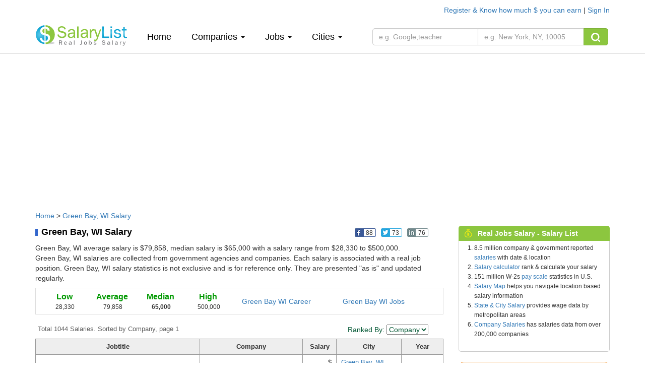

--- FILE ---
content_type: text/html; charset=UTF-8
request_url: https://www.salarylist.com/city/Green-Bay-WI-Salary.htm
body_size: 8672
content:


 <!DOCTYPE html>
<html lang="en">
<head>
   <meta charset="utf-8">
   <meta http-equiv="X-UA-Compatible" content="IE=edge">
   <meta name="viewport" content="width=device-width, initial-scale=1,user-scalable=no">
   <meta content="yes" name="apple-mobile-web-app-capable">
   <meta content="always" name="referrer"/>
   <meta name="viewport" content="width=device-width,height=device-height,inital-scale=1.0,maximum-scale=1.0,user-scalable=no">
   <meta name="keywords" content="salary,salarylist">
   <title>Green Bay Salaries, Average Salary & Jobs Pay in Green Bay, WI</title>
   <meta name="description" content="From millions of real job salary data.  1044 salary data for Green Bay, WI. Average salary in Green Bay is $79,858 Detailed starting salary, median salary, pay scale, bonus data report" />
   <link href="/css/bootstrap.min.css" rel="stylesheet">
   <link href="/css/normalize.css" rel="stylesheet">
   <link href="/css/salary_index.css" rel="stylesheet">
  

    <script type="text/javascript" src="http://gdc.indeed.com/ads/apiresults.js"></script>
    <script type="text/javascript">
      var _gaq = _gaq || [];
      _gaq.push(['_setAccount', 'UA-6468505-1']);
      _gaq.push(['_trackPageview']);

      (function() {
        var ga = document.createElement('script'); ga.type = 'text/javascript'; ga.async = true;
        ga.src = ('https:' == document.location.protocol ? 'https://ssl' : 'http://www') + '.google-analytics.com/ga.js';
        var s = document.getElementsByTagName('script')[0]; s.parentNode.insertBefore(ga, s);
      })();

    </script> 
  
 </head>
<body>

<div class="container nav-top">
    <div class="nav-top-right">
               <a href="/account/register">Register & Know how much $ you can earn </a> | <a href="/account/signin">Sign In</a>  <!--| <a href="###" onclick="xpoplogin()"> pop </a>  -->
             </div>
</div>
<nav class=" navbar-default navbar-static-top navtop dingbu">
   <div class="container header">
      <div class="navbar-header">
         <button type="button" class="navbar-toggle collapsed" data-toggle="collapse" data-target="#bs-example-navbar-collapse-1"  aria-expanded="false">
            <span class="sr-only"></span>
            <span class="icon-bar"></span>
            <span class="icon-bar"></span>
            <span class="icon-bar"></span>
         </button>
         <a class="logo"href="/"><img class="sa_logo" src="/img/logo.gif"></a>
      </div>

      <div class="collapse navbar-collapse"  id="bs-example-navbar-collapse-1">
         <ul class="nav navbar-nav navli">
            <li><a href="/">Home<span class="sr-only">(current)</span></a></li>
            <li class="dropdown"><a href="" class="dropdown-toggle" data-toggle="dropdown" role="button" aria-haspopup="true" aria-expanded="false">Companies <span class="caret"></span></a>
               <ul class="dropdown-menu zhuce1">
                                    <li><a href="/company/Accenture-Salary.htm">Accenture</a></li>
                  <li role="separator" class="divider"></li>
                                    <li><a href="/company/Deloitte-Consulting-Salary.htm">Deloitte Consulting</a></li>
                  <li role="separator" class="divider"></li>
                                    <li><a href="/company/Ernst-Young-Us-Salary.htm">Ernst & Young</a></li>
                  <li role="separator" class="divider"></li>
                                    <li><a href="/company/IBM-Salary.htm">IBM</a></li>
                  <li role="separator" class="divider"></li>
                                    <li><a href="/company/Microsoft-Salary.htm">Microsoft</a></li>
                  <li role="separator" class="divider"></li>
                                    <li><a href="/jobs-salary-by-companies.htm">More Companies &raquo;</a></li>
               </ul>
            </li>
            <li class="dropdown">
               <a href="" class="dropdown-toggle" data-toggle="dropdown" role="button" aria-haspopup="true" aria-expanded="false">Jobs <span class="caret"></span></a>
               <ul class="dropdown-menu zhuce1">
                                    <li><a href="/jobs/Assistant-Professor-Salary.htm">Assistant Professor</a></li>
                  <li role="separator" class="divider"></li>
                                    <li><a href="/jobs/Business-Analyst-Salary.htm">Business Analyst</a></li>
                  <li role="separator" class="divider"></li>
                                    <li><a href="/jobs/Computer-Programmer-Salary.htm">Computer Programmer</a></li>
                  <li role="separator" class="divider"></li>
                                    <li><a href="/jobs/Senior-Consultant-Salary.htm">Senior Consultant</a></li>
                  <li role="separator" class="divider"></li>
                                    <li><a href="/jobs/Software-Engineer-Salary.htm">Software Engineer</a></li>
                  <li role="separator" class="divider"></li>
                                    
                  <li><a href="/jobs-salary-by-jobs.htm" target="_blank">More Jobs &raquo;</a></li>
               </ul>
            </li>
   
            <li class="dropdown">
               <a href="" class="dropdown-toggle" data-toggle="dropdown" role="button" aria-haspopup="true" aria-expanded="false">Cities <span class="caret"></span></a>
               <ul class="dropdown-menu zhuce1">
                                  
                        <li><a href="/city/Atlanta-GA-Salary.htm" >Atlanta </a></li>
                        <li role="separator" class="divider"></li>
                      
                                   
                        <li><a href="/city/Chicago-IL-Salary.htm" >Chicago </a></li>
                        <li role="separator" class="divider"></li>
                      
                                   
                        <li><a href="/city/Houston-TX-Salary.htm" >Houston </a></li>
                        <li role="separator" class="divider"></li>
                      
                                   
                        <li><a href="/city/New-York-NY-Salary.htm" >New York </a></li>
                        <li role="separator" class="divider"></li>
                      
                                   
                        <li><a href="/city/San-Francisco-CA-Salary.htm" >San Francisco </a></li>
                        <li role="separator" class="divider"></li>
                      
                                     
                  <li><a href="/jobs-salary-by-states.htm" target="_blank">More Cities &raquo;</a></li>

               </ul>
            </li>
            <div class="my_login">
                    <ul>
                       <li class="dropdown">
                          <a href="" class="dropdown-toggle" data-toggle="dropdown" role="button" aria-haspopup="true" aria-expanded="false">My <span class="caret"></span></a>
                          <ul class="dropdown-menu zhuce1">
                                                         <li><a href="/account/register">Register </a> </li>
                             <li role="separator" class="divider"></li>
                             <li><a href="/account/signin">Sign In</a></li>
                             <li role="separator" class="divider"></li>  
                                                          
                             
                          </ul>
                       </li>
                    </ul>
            </div>
         </ul>
         
         <form class="navbar-form navbar-left nav-so fo_search" role="search" method='post' action="/search-results-for-real-jobs-salary.htm" onsubmit="return checks(this)">
            <div class="input-group">
               
               <input type="text"  class="form-control search_1" data-id='6'  id="job" placeholder="e.g. Google,teacher"  name="fjobtitle" data-provide="typeahead"  style="width:210px;">
               
               
               <input type="text" id='location' class="form-control typeahead search_k" id="" placeholder="e.g. New York, NY, 10005" name="fstate" data-provide="typeahead" style="width:210px;border-left:0px;">
               <span class="input-group-btn">
                     <button class="btn btn-sou" type="submit"> <img src="/img/top_sou.png" alt=""></button>
               </span>
            </div><!-- /input-group -->
         </form>
      </div>
   </div>
</nav> 

<div class="container" style="margin-top:6px;">
   
<script async src="//pagead2.googlesyndication.com/pagead/js/adsbygoogle.js"></script>
<!-- SalaryListTopResponsive1 -->
<ins class="adsbygoogle"
     style="display:block"
     data-ad-client="ca-pub-6576565090960571"
     data-ad-slot="1180178711"
     data-ad-format="auto"></ins>
<script>
(adsbygoogle = window.adsbygoogle || []).push({});
</script>
</div>
<!-- pic-->
<div class="container company con_top">
    <div class="location"><a href="/">Home</a> &gt; <a href="/city/Green-Bay-WI-Salary.htm">Green Bay, WI Salary</a></div>
    <div class="bar-left_com">
        <div class="fbl">
            <h1 class="bton2">Green Bay, WI Salary</h1>
            <ul class='bc'>
    <li onclick="share(1,'https://www.salarylist.com/city/Green-Bay-WI-Salary.htm','Green Bay Salaries, Average Salary & Jobs Pay in Green Bay, WI')"><img alt="" src="/images/icon-1.png"><span class="t-1">88</span></li>
    <li onclick="share(2,'https://www.salarylist.com/city/Green-Bay-WI-Salary.htm','Green Bay Salaries, Average Salary & Jobs Pay in Green Bay, WI')"><img alt="" src="/images/icon-2.png"><span class="t-2">73</span></li>
    <li onclick="share(3,'https://www.salarylist.com/city/Green-Bay-WI-Salary.htm','Green Bay Salaries, Average Salary & Jobs Pay in Green Bay, WI')"><img alt="" src="/images/icon-4.png"><span class="t-4">76</span></li>
    <li><g:plusone href="https://www.salarylist.com/city/Green-Bay-WI-Salary.htm" size="tall"  annotation="none"></g:plusone></li>
 </ul>
        </div>

                <div class="bton2_note">
            Green Bay, WI average salary is $79,858, median salary is $65,000 with a salary range from $28,330 to $500,000.<br> Green Bay, WI salaries are collected from government
            agencies and companies. Each salary is associated with a real job position. Green Bay, WI salary statistics is not exclusive and is for reference only. They are presented "as is" and updated regularly.
        </div>
                <div class="Google-wrap">
            <div class="Google-num">
                <div class="content">
                    <dl>
                        <dt><div class="h4kk">Low</div></dt>
                        <dd>28,330</dd>
                    </dl>
                    <dl>
                        <dt><div class="h4kk">Average</div></dt>
                        <dd>79,858</dd>
                    </dl>
                    <dl>
                        <dt><div class="h4kk"><strong>Median</strong></div>
                     </dt>
                        <dd><strong>65,000</strong></dd>
                    </dl>
                    <dl>
                        <dt><div class="h4kk">High</div></dt>
                        <dd>500,000</dd>
                    </dl>
                </div>
            </div>

            <div class="Google-link">
                <a href="https://www.careeranswers.com/topic/Green-Bay-WI" target="_blank" title="Green Bay, WI Career"> Green Bay  WI Career</a>
                <a href="https://www.jobcompare.com/city/Green-Bay-WI" target="_blank" title="Green Bay, WI Jobs"> Green Bay  WI Jobs</a>
            </div>
        </div>
        <div class="todal">
            <form name="form" method="get" action="">
                <div class="Google-top">Total 1044  Salaries. Sorted by Company, page 1</div>
                <div class="font_greed_14">Ranked By:
                    <select class="adminselect" id="order" name="order" onchange="form.submit();">
                     <option class="txt"  value="1" selected="">Salary</option>
                     <option class="txt" selected="selected" value="2">Company</option>
                     <option class="txt"  value="3">Jobs</option>
                     <option class="txt"  value="4">Date</option>
                  </select>
                </div>
            </form>
        </div>
        <table cellpadding="0" cellspacing="0" class="table_1">
            <tbody>
                <tr class="table_1h">
                    <td><strong>Jobtitle</strong></td>
                    <td><strong>Company</strong></td>
                    <td><strong>Salary</strong></td>
                    <td><strong>City </strong></td>
                    <td><strong>Year</strong></td>
                </tr>
                                <tr >
                    <td><a href="/jobs/Pogrammer-Analyst-Salary.htm">Pogrammer Analyst</a></td>
                    <td><a href="/company/3i-Infotech-Salary.htm">3i Infotech</a></td>
                    <td align="right">$
                        67,000                                            </td>
                    <td><a href="/city/Green-Bay-WI-Salary.htm">Green Bay, WI</a>, 54301</td>
                    <td>11/28/2016</td>
                </tr>
                                <tr class="table_1tr" >
                    <td><a href="/jobs/Computer-Programmer-Salary.htm">Computer Programmer</a></td>
                    <td><a href="/company/3k-Technologies-Salary.htm">3k Technologies</a></td>
                    <td align="right">$
                        60,000                                            </td>
                    <td><a href="/city/Green-Bay-WI-Salary.htm">Green Bay, WI</a>, 54301</td>
                    <td>10/24/2013</td>
                </tr>
                                <tr >
                    <td><a href="/jobs/Business-Analyst-Salary.htm">Business Analyst</a></td>
                    <td><a href="/company/3k-Technologies-Salary.htm">3k Technologies</a></td>
                    <td align="right">$
                        70,000                                            </td>
                    <td><a href="/city/Green-Bay-WI-Salary.htm">Green Bay, WI</a>, 54301</td>
                    <td>08/21/2015</td>
                </tr>
                                <tr class="table_1tr" >
                    <td><a href="/jobs/Business-Analyst-Salary.htm">Business Analyst</a></td>
                    <td><a href="/company/3k-Technologies-Salary.htm">3k Technologies</a></td>
                    <td align="right">$
                        84,000                                            </td>
                    <td><a href="/city/Green-Bay-WI-Salary.htm">Green Bay, WI</a>, 54301</td>
                    <td>01/01/2018</td>
                </tr>
                                <tr >
                    <td><a href="/jobs/Software-Engineer-Salary.htm">Software Engineer</a></td>
                    <td><a href="/company/Abridge-Info-Systems-Salary.htm">Abridge Info Systems</a></td>
                    <td align="right">$
                        60,000                                            </td>
                    <td><a href="/city/Green-Bay-WI-Salary.htm">Green Bay, WI</a>, 54301</td>
                    <td>04/10/2017</td>
                </tr>
                                <tr class="table_1tr" >
                    <td><a href="/jobs/Endodontist-Salary.htm">Endodontist</a></td>
                    <td><a href="/company/Absolute-Software-Salary.htm">Absolute Software</a></td>
                    <td align="right">$
                        152,277                                            </td>
                    <td><a href="/city/Green-Bay-WI-Salary.htm">Green Bay, WI</a>, 54301</td>
                    <td>09/01/2014</td>
                </tr>
                                <tr >
                    <td><a href="/jobs/Consulting-Senior-Manager-Salary.htm">Consulting Senior Manager</a></td>
                    <td><a href="/company/Accenture-Salary.htm">Accenture</a></td>
                    <td align="right">$
                        83,800                                            </td>
                    <td><a href="/city/Green-Bay-WI-Salary.htm">Green Bay, WI</a>, 54301</td>
                    <td>08/28/2014</td>
                </tr>
                                <tr class="table_1tr" >
                    <td><a href="/jobs/Analytics-Associate-Manager-Salary.htm">Analytics Associate Manager</a></td>
                    <td><a href="/company/Accenture-Salary.htm">Accenture</a></td>
                    <td align="right">$
                        85,000                                            </td>
                    <td><a href="/city/Green-Bay-WI-Salary.htm">Green Bay, WI</a>, 54301</td>
                    <td>01/11/2016</td>
                </tr>
                                <tr >
                    <td><a href="/jobs/Analytics-Manager-Salary.htm">Analytics Manager</a></td>
                    <td><a href="/company/Accenture-Salary.htm">Accenture</a></td>
                    <td align="right">$
                        106,300                                            </td>
                    <td><a href="/city/Green-Bay-WI-Salary.htm">Green Bay, WI</a>, 54301</td>
                    <td>03/01/2017</td>
                </tr>
                                <tr class="table_1tr" >
                    <td><a href="/jobs/Computer-Specialist-system-Support-Development-Admin-3-Salary.htm">Computer Specialist/system Support & Development Admin 3</a></td>
                    <td><a href="/company/Accenture-Salary.htm">Accenture</a></td>
                    <td align="right">$
                        98,000                                            </td>
                    <td><a href="/city/Green-Bay-WI-Salary.htm">Green Bay, WI</a>, 54301</td>
                    <td>05/31/2017</td>
                </tr>
                                <tr >
                    <td><a href="/jobs/Computer-Systems-Analyst-2-Salary.htm">Computer Systems Analyst 2</a></td>
                    <td><a href="/company/Accenture-Salary.htm">Accenture</a></td>
                    <td align="right">$
                        76,800                                            </td>
                    <td><a href="/city/Green-Bay-WI-Salary.htm">Green Bay, WI</a>, 54301</td>
                    <td>07/20/2017</td>
                </tr>
                                <tr class="table_1tr" >
                    <td><a href="/jobs/Data-Warehouse-Developer-Salary.htm">Data Warehouse Developer</a></td>
                    <td><a href="/company/Adam-Information-Technologies-Salary.htm">Adam Information Technologies</a></td>
                    <td align="right">$
                        80,000                                            </td>
                    <td><a href="/city/Green-Bay-WI-Salary.htm">Green Bay, WI</a>, 54301</td>
                    <td>10/26/2016</td>
                </tr>
                                <tr >
                    <td><a href="/jobs/General-Dentist-Salary.htm">General Dentist</a></td>
                    <td><a href="/company/Advanced-Radiation-Physics-Service-Salary.htm">Advanced Radiation Physics Service</a></td>
                    <td align="right">$
                        145,000                                            </td>
                    <td><a href="/city/Green-Bay-WI-Salary.htm">Green Bay, WI</a>, 54301</td>
                    <td>11/01/2012</td>
                </tr>
                                <tr class="table_1tr" >
                    <td><a href="/jobs/Dentist-Salary.htm">Dentist</a></td>
                    <td><a href="/company/Advanced-Radiation-Physics-Service-Salary.htm">Advanced Radiation Physics Service</a></td>
                    <td align="right">$
                        160,410                                            </td>
                    <td><a href="/city/Green-Bay-WI-Salary.htm">Green Bay, WI</a>, 54301</td>
                    <td>10/01/2015</td>
                </tr>
                                <tr >
                    <td><a href="/jobs/General-Dentist-Salary.htm">General Dentist</a></td>
                    <td><a href="/company/Advanced-Radiation-Physics-Service-Salary.htm">Advanced Radiation Physics Service</a></td>
                    <td align="right">$
                        140,000                                            </td>
                    <td><a href="/city/Green-Bay-WI-Salary.htm">Green Bay, WI</a>, 54301</td>
                    <td>09/02/2017</td>
                </tr>
                                <tr class="table_1tr" >
                    <td><a href="/jobs/General-Dentist-Salary.htm">General Dentist</a></td>
                    <td><a href="/company/Advanced-Radiation-Physics-Service-Salary.htm">Advanced Radiation Physics Service</a></td>
                    <td align="right">$
                        155,000                                            </td>
                    <td><a href="/city/Green-Bay-WI-Salary.htm">Green Bay, WI</a>, 54301</td>
                    <td>09/05/2018</td>
                </tr>
                                <tr >
                    <td><a href="/jobs/Dentist-Salary.htm">Dentist</a></td>
                    <td><a href="/company/Advanced-Radiation-Physics-Service-Salary.htm">Advanced Radiation Physics Service</a></td>
                    <td align="right">$
                        191,000                                            </td>
                    <td><a href="/city/Green-Bay-WI-Salary.htm">Green Bay, WI</a>, 54301</td>
                    <td>10/01/2018</td>
                </tr>
                                <tr class="table_1tr" >
                    <td><a href="/jobs/Legal-Advisor-For-European-Union-european-Economy-Area-Salary.htm">Legal Advisor For European Union/european Economy Area</a></td>
                    <td><a href="/company/Alwin-Manufacturing-Salary.htm">Alwin Manufacturing</a></td>
                    <td align="right">$
                        70,000                                            </td>
                    <td><a href="/city/Green-Bay-WI-Salary.htm">Green Bay, WI</a>, 54301</td>
                    <td>08/31/2018</td>
                </tr>
                                <tr >
                    <td><a href="/jobs/Systems-Analyst-Salary.htm">Systems Analyst</a></td>
                    <td><a href="/company/Amba-Systems-Salary.htm">Amba Systems</a></td>
                    <td align="right">$
                        60,000                                            </td>
                    <td><a href="/city/Green-Bay-WI-Salary.htm">Green Bay, WI</a>, 54301</td>
                    <td>10/01/2012</td>
                </tr>
                                <tr class="table_1tr" >
                    <td><a href="/jobs/Systems-Analyst-Salary.htm">Systems Analyst</a></td>
                    <td><a href="/company/Amba-Systems-Salary.htm">Amba Systems</a></td>
                    <td align="right">$
                        65,000                                            </td>
                    <td><a href="/city/Green-Bay-WI-Salary.htm">Green Bay, WI</a>, 54301</td>
                    <td>10/01/2012</td>
                </tr>
                            </tbody>
        </table>
        <div class="paging">
            <ul class="pagination">
                   <li class='active'><a href="/city/Green-Bay-WI-Salary.htm?page=1&order=2" title="1">1</a></li>   <li><a href="/city/Green-Bay-WI-Salary.htm?page=2&order=2" title="2">2</a> </li>  <li><a href="/city/Green-Bay-WI-Salary.htm?page=3&order=2" title="3">3</a> </li>  <li><a href="/city/Green-Bay-WI-Salary.htm?page=4&order=2" title="4">4</a> </li>  <li><a href="/city/Green-Bay-WI-Salary.htm?page=5&order=2" title="5">5</a> </li>  <li><a href="/city/Green-Bay-WI-Salary.htm?page=6&order=2" title="6">6</a> </li>  <li><a href="/city/Green-Bay-WI-Salary.htm?page=7&order=2" title="7">7</a> </li>  <li><a href="/city/Green-Bay-WI-Salary.htm?page=8&order=2" title="8">8</a> </li> <li> <a title="2" href="/city/Green-Bay-WI-Salary.htm?page=2&order=2"  class="next_on">Next</a></li>             </ul>
        </div>
        <div class="Google-bto">
            <div class="gool-aleft">
                <div class="aboutgoogle">
                    <div class="aboutgoogle_tt">Related Green Bay, WI Salary</div>
                    <ul class="body">
                                                <li><a href="/city/Presque-Isle-WI-Salary.htm">Presque Isle, WI Salary</a></li>
                                                <li><a href="/city/New-Franken-WI-Salary.htm">New Franken, WI Salary</a></li>
                                                <li><a href="/city/Lake-Nebagamon-WI-Salary.htm">Lake Nebagamon, WI Salary</a></li>
                                                <li><a href="/city/Rockland-WI-Salary.htm">Rockland, WI Salary</a></li>
                                                <li><a href="/city/Franklin-WI-Salary.htm">Franklin, WI Salary</a></li>
                                                                        <li><a href="/company/Amazoncom-Services-Salary.htm">Amazon.com Services Salary</a></li>
                                                <li><a href="/company/People-Tech-Group-1-Salary.htm">People Tech Group Salary</a></li>
                                                <li><a href="/company/Globallogic-Salary.htm">Globallogic Salary</a></li>
                                                <li><a href="/company/Collabera-Salary.htm">Collabera Salary</a></li>
                                                <li><a href="/company/Tesla-Salary.htm">Tesla Salary</a></li>
                                                <li><a href="/company/Jpmorgan-Chase-amp;-Salary.htm">Jpmorgan Chase &amp; Salary</a></li>
                                                                        <li><a href="/jobs/NET-APPLICATION-DEVELOPER-Salary.htm">.NET APPLICATION DEVELOPER Salary</a></li>
                                                <li><a href="/jobs/NET-APPLICATIONS-DEVELOPER-Salary.htm">.NET APPLICATIONS DEVELOPER Salary</a></li>
                                                <li><a href="/jobs/NET-ARCHITECT-Salary.htm">.NET ARCHITECT Salary</a></li>
                                            </ul>
                </div>
            </div>
            <div class="gool-aleft2">
   <div class="tt2">Calculate how much you could earn</div>
   <div class="tt2_ms">
      <p class="smfont2">It's FREE. Based on your input and our analysis.&nbsp;&nbsp;&nbsp;&nbsp;  
      <a class="tooltip-toggle" href="/about/salary-report.htm" data-toggle="tooltip" data-placement="bottom" title="" target="_blank" data-original-title="We analyze your profile (employer, job title, city and experience) and find the best salary profile match to yours from millions of real salary profile we have. You will get a detailed salary report with a salary range and median salary that fits you for your reference.">How we do it? </a>
      <p><strong>All fields are  required for calculation accuracy.</strong></p>
   </div>
   
   <div class="gool-aleft2-nr" id="dinput2">
      <ul>
         <li><label>Employer</label>
            <input type="text"  class=" itsinput ac_input"    id="empname" placeholder=""  name="empname" data-provide="typeahead"  >
         </li>
          <li><label>Job Title</label><input type="text" id="jobtitle" data-provide="typeahead" name="jobtitle"  class="itsinput ac_input" size="28"></li>
         <li><label>City</label><input type="text" id="city" data-provide="typeahead" name="city"  class="itsinput ac_input" size="28" ></li>
         <li><label>Experience</label><input type="text" id="workex" name="workex" value="Years of experience" title="Years of experience" onfocus="if (this.value==this.title) {this.value = '';this.style.color='black'}" onblur="if (this.value=='') {this.value=this.title;this.style.color=''}" class="itsinput" size="28"></li>
         <li><label>Email</label><input type="text" class="itsinput" size="28" id="pemail" name="pemail" value="Your email address" title="Your email address" onfocus="if (this.value==this.title) {this.value = '';this.style.color='black'}" onblur="if (this.value=='') {this.value=this.title;this.style.color=''}"></li>
         <li class="smfont2">We will send you an email to access your personalized report.
         </li>
         <li><button  onclick="saveEmail(2)" type="submit" class="btn btn-warning btn-sm">Send Me Now</button></li>
         <li class="font_gray_12 suotou">We won’t share your email address</li>
      </ul>
   </div><!--end gool-aleft2-nr--> 
   
</div>


                        <p class="cv">Green Bay, WI salary is full-time annual starting salary. Intern, contractor and hourly pay scale vary from regular exempt employee. Compensation depends on work experience, job location, bonus, benefits and other factors. </p>
                    </div>
    </div>

    <div class="bar-right">
        <div class="h-salary">
   <div class="righth">
        <div class="tt"><img src="/img/salary_i.png" alt="">Real Jobs Salary - Salary List</div>
        <span class="rmore"></span>
   </div>
   <div class="column4"> 
      <ul style='padding-left:30px;'>
         <li>8.5 million company &amp; government reported <a href="/">salaries</a> with date &amp; location</li>
         <li><a href="/salary-calculator.htm">Salary calculator</a> rank &amp; calculate your salary</li>
         <li>151 million W-2s <a href="/pay-scale.htm">pay scale</a> statistics in U.S.</li>
         <li> <a href="/salary-map.php">Salary Map</a> helps you navigate location based salary information</li>
         <li><a href="/jobs-salary-by-states.htm">State & City Salary</a>  provides wage data by metropolitan areas</li>
         <li><a href="/jobs-salary-by-companies.htm">Company Salaries</a>  has salaries data from over 200,000 companies</li>
      </ul>
   </div>
</div>
<!--rink  -->
<div class="salary_rank_right">
   <div class="calcu_right">
      <form id="calpost" name="calpost" action="/salary-calculator.htm" method="post" onsubmit="return checkwage(this)">
      <div class="rank">Calculate Your Salary Ranking</div>
      <div>
         <div class="form-group" style="margin-top:18px;">
            <input type='hidden' name='act' value='cal'/>
            <input name="wage" id="s" type="text" class="search-query form-control" autocomplete="off" placeholder="Enter your 2024 pay, e.g. 85000" data-provide="typeahead" data-items="4" data-source="">
         </div>
         <button type="submit" class="btn btn-warning">CALCULATE</button>
      </div>
      </form>
   </div>
</div>
<!-- -->
<!--sa companys  -->
<!--sa companys  -->
<!-- job -->
<div class="jobs">
   <div class="righth_4">
      <img src="/img/salary_job.png" alt=""> Green Bay, WI Jobs
   </div>
   <div class="column43">
      <div class="colu">
         <table border="0" cellspacing="0"><tbody>
                      
            <tr>
               <td height="5" colspan="2"></td>
            </tr>
            <tr>
               <td align="left" colspan="2">
                  See more <a href="http://www.jobcompare.com/result?pubid=1&l=Green Bay" target="_blank"><b>Green Bay, WI Jobs»</b></a>
               </td>
            </tr>
            <tr>
               <td height="5" colspan="2"></td>
            </tr>
            <tr>
               <td align="left" colspan="2">
                 <b>Search All Jobs</b>
               </td>
            </tr>
            <tr>
               <td align="left" colspan="2">
               <form id="formjob" name="formjob" method="get" action="http://www.jobcompare.com/result" target="_blank" onsubmit="return checkjobssearch(this)">
               <input type="text" name="q" value="" class="job-itsinput" size="17" title="Job Title, Keyword or Company Name" placeholder="Job Title, Keyword or Company Name" onfocus="if (this.value==this.title) {this.value = '';this.style.color='black'}" >
               <input type="text" placeholder="City, State or Zip Code" name="l" value="" class="job-itsinput" size="17" title="City, State or Zip Code" onfocus="if (this.value==this.title) {this.value = '';this.style.color='black'}" ><br>
               <div class="jobopen">
               <a href="http://www.jobcompare.com" target="_blank">JobCompare</a> – Find open jobs faster

               <div class="waring_btn"><button type="submit" class="btn btn-success sea_yi">Search</button></div>
               </div>
               </form>
               </td>
            </tr>
         </tbody></table>
      </div>
   </div>
</div>

<!-- patents -->

<!-- 广告 -->
<div class="adver" >
                     <script type="text/javascript">
          <!--
          google_ad_client = "pub-6576565090960571";
          google_ad_slot = "2202475268";
          google_ad_width = 300;
          google_ad_height = 250;
          //-->
          </script>
          <script type="text/javascript" src="http://pagead2.googlesyndication.com/pagead/show_ads.js"></script>
          </div>

        <!-- end -->
    </div>

</div>


<!-- end! -->
<div class="footer">
    <div class="container">
        <div class="footer-about">
            <div class="pag com">
                <div class="column-heading font-primary-bold">About</div>
                <ul class="list-unstyled">
                    <li><a href="/about/about-us.htm">List</a></li>
                    <li><a href="/about/overview.htm">Overview</a></li>
                    <li><a href="/about/why-salary-list.htm">Advantage</a></li>
                    <li><a href="https://www.patentguru.com/" target="_blank">Patent Search</a></li>
                </ul>
            </div>

            <div class="pag sup">
                <div class="column-heading font-primary-bold">Legal</div>
                <ul class="list-unstyled">
                    <li><a href="/about/terms.htm">Terms</a></li>
                    <li><a href="/about/privacy.htm">Privacy</a></li>
                    <li><a href="/about/copyright.htm">Copyright</a></li>

                </ul>
            </div>

            <div class="pag fore">
                <div class="column-heading font-primary-bold">Support</div>
                <ul class="list-unstyled">
                    <li><a href="/about/faq.htm">FAQ</a></li>
                    <li><a href="/about/salary-report.htm">Report</a></li>
                     <li><a href="/about/contact.htm">Contact</a></li>
                    <li><a href="/about/why-salary-list.htm">Why Salary List</a></li> 
                
                </ul>
            </div>
            <div class="pag guide">
                <div class="column-heading font-primary-bold">Career</div>
                <ul class="list-unstyled">
                    <li><a target='_blank' href="http://www.jobcompare.com/">Job Search</a></li>
                    <li><a target='_blank' href="http://www.resumelist.com/">Resume Builder</a></li>
                    <li><a target='_blank' href="http://www.jobsandcareer.com/">Career Answers</a></li>
                    <li><a target='_blank' href="http://www.interviewanswers.com/">Interview Questions</a></li> 
                </ul>
            </div>
        </div>
        <div class="dibu">
            <div class="di-left">
                <p><a href="/jobs-salary-by-companies.htm">Salary by Company</a>:
                                            <a href="/jobs-salary-by-companies-A.htm">A</a>
                                            <a href="/jobs-salary-by-companies-B.htm">B</a>
                                            <a href="/jobs-salary-by-companies-C.htm">C</a>
                                            <a href="/jobs-salary-by-companies-D.htm">D</a>
                                            <a href="/jobs-salary-by-companies-E.htm">E</a>
                                            <a href="/jobs-salary-by-companies-F.htm">F</a>
                                            <a href="/jobs-salary-by-companies-G.htm">G</a>
                                            <a href="/jobs-salary-by-companies-H.htm">H</a>
                                            <a href="/jobs-salary-by-companies-I.htm">I</a>
                                            <a href="/jobs-salary-by-companies-J.htm">J</a>
                                            <a href="/jobs-salary-by-companies-K.htm">K</a>
                                            <a href="/jobs-salary-by-companies-L.htm">L</a>
                                            <a href="/jobs-salary-by-companies-M.htm">M</a>
                                            <a href="/jobs-salary-by-companies-N.htm">N</a>
                                            <a href="/jobs-salary-by-companies-O.htm">O</a>
                                            <a href="/jobs-salary-by-companies-P.htm">P</a>
                                            <a href="/jobs-salary-by-companies-Q.htm">Q</a>
                                            <a href="/jobs-salary-by-companies-R.htm">R</a>
                                            <a href="/jobs-salary-by-companies-S.htm">S</a>
                                            <a href="/jobs-salary-by-companies-T.htm">T</a>
                                            <a href="/jobs-salary-by-companies-U.htm">U</a>
                                            <a href="/jobs-salary-by-companies-V.htm">V</a>
                                            <a href="/jobs-salary-by-companies-W.htm">W</a>
                                            <a href="/jobs-salary-by-companies-X.htm">X</a>
                                            <a href="/jobs-salary-by-companies-Y.htm">Y</a>
                                            <a href="/jobs-salary-by-companies-Z.htm">Z</a>
                     
                   
                </p>
                <p><a href="/jobs-salary-by-jobs.htm">Salary by Job</a>:
                                            <a href="/jobs-salary-by-companies-A.htm">A</a>
                                            <a href="/jobs-salary-by-companies-B.htm">B</a>
                                            <a href="/jobs-salary-by-companies-C.htm">C</a>
                                            <a href="/jobs-salary-by-companies-D.htm">D</a>
                                            <a href="/jobs-salary-by-companies-E.htm">E</a>
                                            <a href="/jobs-salary-by-companies-F.htm">F</a>
                                            <a href="/jobs-salary-by-companies-G.htm">G</a>
                                            <a href="/jobs-salary-by-companies-H.htm">H</a>
                                            <a href="/jobs-salary-by-companies-I.htm">I</a>
                                            <a href="/jobs-salary-by-companies-J.htm">J</a>
                                            <a href="/jobs-salary-by-companies-K.htm">K</a>
                                            <a href="/jobs-salary-by-companies-L.htm">L</a>
                                            <a href="/jobs-salary-by-companies-M.htm">M</a>
                                            <a href="/jobs-salary-by-companies-N.htm">N</a>
                                            <a href="/jobs-salary-by-companies-O.htm">O</a>
                                            <a href="/jobs-salary-by-companies-P.htm">P</a>
                                            <a href="/jobs-salary-by-companies-Q.htm">Q</a>
                                            <a href="/jobs-salary-by-companies-R.htm">R</a>
                                            <a href="/jobs-salary-by-companies-S.htm">S</a>
                                            <a href="/jobs-salary-by-companies-T.htm">T</a>
                                            <a href="/jobs-salary-by-companies-U.htm">U</a>
                                            <a href="/jobs-salary-by-companies-V.htm">V</a>
                                            <a href="/jobs-salary-by-companies-W.htm">W</a>
                                            <a href="/jobs-salary-by-companies-X.htm">X</a>
                                            <a href="/jobs-salary-by-companies-Y.htm">Y</a>
                                            <a href="/jobs-salary-by-companies-Z.htm">Z</a>
                     
                </p>
            </div>
            <div class="di-right">
                <a href="https://www.facebook.com/SalaryList/"><img src="/img/facebook.png" alt=""></a>
                <a href="https://www.twitter.com/salarylist"><img src="/img/twitter.png" alt=""></a>
                
                
            </div>
        </div>
        <div class="xian"></div>
          <div class="copyright">
    <img class="copyright-left" src="/img/tupian.png" alt="">
    <div class="copyright-right">
        <div class="copyright1">© 2002-2025 SalaryList.com</div>
        <div class="copyright2">
            <a href="/about/about-us.htm">About</a> |
            <a href="/about/terms.htm">Terms</a> |
            <a href="/about/privacy.htm">Privacy</a> |
            <a href="/about/faq.htm">Help</a> |
            <a href="/average-salary.htm">Average Salary</a> |
            <a href="/retirement-calculator.htm">Retirement Calculator</a> |
			<a href="https://www.guyp.com" target="_blank">专利人才招聘</a>
        </div>
        <div class="copyright3">Real Jobs Salary</div>
    </div>
</div>        
    </div>
    <br>
</div> 
</body>
<script src="/js/jquery-1.11.2.min.js"></script>
<script src="/js/salary.js"></script>
<script src="/js/bootstrap.js"></script>
<script src="/js/bootstrap-typeahead.js"></script>
<script src="/js/ajax.js"></script>
<script src="/js/passport.js"></script>
<script type="text/javascript">
$(document).ready(function($) 
{
   $.fn.typeahead.Constructor.prototype.blur = function() {
      var that = this;
      setTimeout(function () { that.hide() }, 250);
   };
   inputfilter($('#job'),6);
   
   inputfilter($('#location'),5);
   inputfilter($('#empname'),3);
   inputfilter($('#jobtitle'),4);
   inputfilter($('#city'),5);
   $("[data-toggle='tooltip']").tooltip(); 
 
});
function inputfilter(input,typeid)
{
    input.typeahead({
       source: function (query, process) {
            var parameter = { q: query , typeid:typeid };
            $.get('/ajax/ajax_new_data.php', parameter, function (data) {
                var data=eval("("+data+")");
              process(data);
            });
        }, 

       
   });
}

  

</script>
</html>


--- FILE ---
content_type: text/html; charset=utf-8
request_url: https://www.google.com/recaptcha/api2/aframe
body_size: 266
content:
<!DOCTYPE HTML><html><head><meta http-equiv="content-type" content="text/html; charset=UTF-8"></head><body><script nonce="upljWiaNcCo77QBnBmTOvg">/** Anti-fraud and anti-abuse applications only. See google.com/recaptcha */ try{var clients={'sodar':'https://pagead2.googlesyndication.com/pagead/sodar?'};window.addEventListener("message",function(a){try{if(a.source===window.parent){var b=JSON.parse(a.data);var c=clients[b['id']];if(c){var d=document.createElement('img');d.src=c+b['params']+'&rc='+(localStorage.getItem("rc::a")?sessionStorage.getItem("rc::b"):"");window.document.body.appendChild(d);sessionStorage.setItem("rc::e",parseInt(sessionStorage.getItem("rc::e")||0)+1);localStorage.setItem("rc::h",'1765649741951');}}}catch(b){}});window.parent.postMessage("_grecaptcha_ready", "*");}catch(b){}</script></body></html>

--- FILE ---
content_type: text/css
request_url: https://www.salarylist.com/css/salary_index.css
body_size: 12196
content:
/*home*/

body {
    font-size: 14px;
    background: #fff;
    font-family: alright_sansmedium, "Helvetica Neue", Arial, "Hiragino Sans GB", "Microsoft YaHei", "微软雅黑", sans-serif;
}

.success_msg {
    background: #ffc;
    border: 1px solid #cfdde6;
    color: #999;
}

.nav-top {
    height: 40px;
    line-height: 40px;
}

.nav-top-right {
    float: right;
}

.navtop .navli>li>a {
    color: #000;
    font-size: 18px;
}

.navtop .navli>li {
    margin-left: 10px;
}

.zhuce1 {
    min-width: 200px;
}

.nav {
    margin-left: 15px;
}

.navbar-form {
    padding: 0 0;
}

.sousuo_down {
    width: 290px;
    height: auto;
    background: #fff;
    border: 1px solid #ccc;
    box-shadow: 0 5px 5px rgba(0, 0, 0, 0.1);
    margin-top: 3px;
    position: absolute;
    border-radius: 5px
}

.sousuo_down ul li {
    list-style: none;
    line-height: 28px;
    margin-left: -18px;
}

.navtop {
    background: #fff;
    border-bottom: 1px solid #dadada;
}

.dingbu {
    background: #fff;
}

.header {
    background: #fff;
    padding-top: 8px;
    padding-bottom: 8px;
    width: 100%；
}

.navbar {
    margin-bottom: -10px;
}

.btn-sou {
    background-color: #8cc63f;
    color: #fff;
    border-color: #7eb239;
    height: 34px;
    border-radius: 0 5px 5px 0;
}

.btn-sou:hover {
    color: #fff;
    background-color: #7eb239;
}

.search-k {
    float: right;
}

.search_1 {
    float: left;
    border-radius: 5px;
}

.fo_search {
    margin-left: 45px;
}

.content-sidebar-wrap {
    position: relative;
    width: 100%;
}

.image-background {
    width: 100%;
    height: 600px;
    padding: 0;
    display: block;
    background: url(../img/bg_salary.jpg) no-repeat;
    background-size: 100%;
}

.salary_rank {
    width: 340px;
    height: 160px;
    background: rgba(184, 193, 190, 0.6);
    border-radius: 15px;
    margin-left: 30px;
    margin-top: 300px;
    position: absolute;
}

.calcu {
    width: 300px;
    margin-left: 20px;
    height: 140px;
    margin-top: 15px;
}

.rank {
    font-size: 18px;
    color: #5c9116;
    font-weight: 600;
}

.itsinput {
    border: 1px solid #ddd;
    color: #999;
    vertical-align: middle;
    box-shadow: 0 0;
    height: 38px;
    border-radius: 5px;
    width: 280px;
    margin-top: 16px;
}

.anniu_1 input {
    margin-top: 2px;
    letter-spacing: 1px;
    font-size: 14px;
    background: #f39800;
    border: medium none;
    border-radius: 5px;
    width: 120px;
    height: 31px;
    color: #fff;
    text-align: center;
    display: inline-block;
    cursor: pointer;
    vertical-align: middle;
}

.jieshao {
    text-align: center;
    font-size: 24px;
    margin-top: 30px;
}

.press-container {
    display: table;
    width: 100%;
    padding: 40px;
    max-width: 960px;
    margin: auto;
    text-align: center;
}

.logo-wrapper {
    margin: 20px auto;
    display: table-cell;
    vertical-align: middle;
}

.logo-wsj {
    width: 66px;
    height: 33px;
}

.logo-nbc {
    width: 59px;
    height: 58px;
}

.logo-abc {
    width: 56px;
    height: 56px;
}

.logo-yahoo {
    width: 140px;
    margin-right: -50px;
}

.logo-monster {
    width: 140px;
}

.top1 {
    float: left;
    height: 260px;
}

.bar-left {
    float: left;
    overflow: hidden;
    width: 830px;
    margin-top: 10px;
}

.bar-left .index_gtt {
    background: #70c31f url(../img/index_left_bg1.jpg) no-repeat right top;
}

.bar-left .tie {
    width: 220px;
    overflow: hidden;
    height: 30px;
    color: #fff;
    font-weight: bold;
    font-size: 16px;
    line-height: 30px;
    padding-left: 12px;
    border-radius: 8px 0 0 0;
}

.point {
    height: 220px;
    background: #fff;
    width: 390px;
    border-radius: 0 8px 8px 8px;
    border: solid 1px #70c31f;
    box-shadow: #ccc 4px 5px 10px;
}

.point li {
    list-style: none;
    font-size: 14px;
    margin-left: -10px;
    margin-top: 1px;
}

.bg_1 {
    margin-top: -155px;
    float: right;
}

.top2 {
    float: right;
    margin-right: 20px;
}

.top11 {
    float: left;
    margin-top: 15px;
}

.top22 {
    float: right;
    margin-top: 15px;
    margin-right: 20px;
}

.bar-left .index_gtt2 {
    background: #37b7df url(../img/index_left_bg2.jpg) no-repeat right top;
}

.point-two {
    height: 220px;
    background: #fff;
    width: 390px;
    border-radius: 0 8px 8px 8px;
    border: solid 1px #37b7df;
    box-shadow: #ccc 4px 5px 10px;
}

.point-two li {
    list-style: none;
    font-size: 14px;
    margin-left: -5px;
    margin-top: 1px;
}

.bar-right {
    float: right;
    width: 300px;
    margin-top: 10px;
    margin-left: 10px;
}

.righth {
    background: #8cc63f;
    line-height: 30px;
    font-size: 14px;
    color: #fff;
    font-weight: bold;
    overflow: auto;
    border-radius: 5px 5px 0 0;
    height: 30px;
}

.column4 {
    width: 300px;
    padding: 5px 0px;
    border: 1px solid #ccc;
    background: #fff;
    height: 220px;
    overflow: auto;
    border-radius: 0 0 5px 5px;
    border-top: 0;
}

.column4 li {
    list-style: decimal;
    font-size: 12px;
    line-height: 19px;
}

.adver {
    margin-top: 20px;
}

.con_top {
    margin-top: 20px;
}


/*footer*/

.footer {
    width: 100%;
    background: #f0f0f0;
    margin-top: 50px;
}

.footer-about {
    color: #6d6d6d;
    margin-top: 40px;
}

.column-heading {
    font-size: 16px;
    margin: 0 0 15px;
    padding: 0;
    line-height: 1;
}

.font-primary-bold {
    font-family: "Arial Black", sans-serif;
    font-weight: 200;
    text-align: left;
}

.list-unstyled {
    list-style: none;
    color: #fff;
}

.list-unstyled li {
    line-height: 2;
    text-align: left;
}

.di-left {
    float: left;
    margin-top: 20px;
}

.di-right {
    float: right;
    margin-top: 20px;
    text-align: left;
    width: 300px;
}

.xian {
    width: 100%;
    height: 2px;
    background: #dcdcdc;
    margin-top: 280px;
}

.copyright-left {
    margin-top: 8px;
}

.copyright-right {
    float: right;
    color: #999;
    font-size: 13px;
    margin-top: 30px;
}

.copyright1 {
    float: left;
    margin-right: 30px;
}

.copyright2 {
    float: left;
    margin-right: 30px;
}

.copyright2 a {
    color: #999;
}

.copyright3 {
    float: left;
}

.pag {
    width: 25%
}

.com {
    float: left;
}

.sup {
    float: left;
}

.fore {
    float: left;
}

.guide {
    float: left;
}


/*by company*/

.location {
    font-size: 14px;
    line-height: 20px;
    margin-top: 5px;
}

.bton2 {
    width: 80%;
    background: url(../img/ico09.png) no-repeat 0px center;
    font-size: 18px;
    font-weight: bold;
    color: #000;
    padding: 0px 0 0 12px;
    margin-top: 13px;
}

.bar-left_com {
    float: left;
    overflow: hidden;
    width: 810px;
}

.bar-left_com_xian {
    float: left;
    overflow: hidden;
    width: 810px;
    margin-top: 10px;
}

.line {
    width: 100%;
    height: 2px;
    background: #8cc63e;
}

.com-name {
    margin-top: 10px;
    height: auto;
    float: left;
    width: 100%
}


/*.name1{float: left;width: 50%;}*/

.com-name li {
    padding-left: 15px;
    background: url(../img/ioc.gif) no-repeat 5px 10px;
    list-style: none;
    font-size: 14px;
    line-height: 22px;
    width: 50%;
    float: left
}

.bc {
    float: right;
    margin-right: 20px;
    margin-top: -32px;
}

.bc li {
    float: left;
}

.dotted-line {
    border: 0.5px #ccc dashed;
    width: 80%;
    float: left
}

.sou-company ul li {
    list-style: none;
    float: left;
    margin-left: 10px;
    font-size: 13px;
}

.tiwenmore a {
    margin-right: 10px;
    text-decoration: none;
    line-height: 20px;
    font-size: 13px;
}


/*list*/

.waring_btn {
    margin-top: 5px;
}

.bar-left_com .fbl ul li {
    margin-left: 10px;
    position: relative;
    cursor: pointer;
    list-style: none;
}

.bar-left_com .fbl ul li span {
    position: absolute;
    left: 22px;
    font-size: 12px;
    margin-top: 4px;
    list-style: none;
}

.bton2_note {
    padding: 0px 5px 9px 0px;
    font-size: 14px;
}

.bar-left_com .bton2_in {
    border: 1px solid #ddd;
    height: 56px;
    overflow: hidden;
    margin-bottom: 5px;
}

.Google-wrap {
    height: auto !important;
    border: 1px solid #ddd;
    margin-bottom: 5px;
    display: flex;
    flex-wrap: wrap;
}

.Google-wrap .Google-num {
    flex: 1;
}

.Google-wrap .Google-num .content {
    display: flex;
    flex-wrap: wrap;
    padding: 5px 9px;
    min-width: 330px;
}

.Google-wrap .Google-num dl {
    flex: 1;
    text-align: center;
    margin-bottom: 0;
}

.Google-wrap .Google-num dd {
    padding-left: 3px;
    font-size: 12px;
}

.Google-wrap .Google-link {
    flex: 1;
    display: flex;
    align-items: center;
    flex-wrap: wrap;
    padding: 5px;
    min-width: 330px;
}

.Google-wrap .Google-link a {
    flex: 50% 0 0;
    white-space: nowrap;
    /* text-overflow: ellipsis;
    overflow: hidden; */
    padding: 0 5px;
    text-decoration: none;
}

.Google-wrap .h4kk {
    color: #090;
    font-size: 16px;
    line-height: 24px;
}

@media (max-width: 376px) {
    .Google-wrap {
        display: block;
    }
    .Google-wrap .Google-num .content {
        min-width: 0;
    }
    .Google-wrap .Google-num dl {
        flex: 50% 0 0;
    }
    .Google-wrap .Google-link {
        min-width: 0;
        display: block;
        text-align: center;
    }
    .Google-wrap .Google-link a {
        display: inline-block;
    }
}

.Google {
    height: auto !important;
    min-height: 0;
    padding: 5px 9px;
    float: left;
}

.Google dl {
    float: left;
    width: 120px;
    text-align: center;
    padding-bottom: 3px;
    margin-bottom: 0;
}

.Google .h4kk {
    padding-left: 3px;
    color: #090;
    font-size: 16px;
    line-height: 24px;
}

.Google dd {
    padding-left: 3px;
    font-size: 12px;
}

.Google-right {
    color: #2c73d3;
    float: right;
    /* text-decoration: underline; */
    margin: 0 auto;
    line-height: 20px;
    /* margin-top: 15px; */
    /* width: 258px; */
    height: auto;
    padding: 17px 0;
    text-align: center;
}

.Google-right a {
    display: inline-block;
    margin-right: 10px;
}

a.link_12_:link,
a.link_12_:visited {
    font-size: 12px;
    color: #2c73d3;
    text-decoration: underline;
}

.Google-top {
    float: left;
    padding-left: 5px;
    width: 620px;
    color: #5E5E5E;
    font-size: 13px;
}

.font_greed_14 {
    color: #005632;
    font-size: 14px;
}

.table_1 {
    margin: 20px auto 7px;
    border: 1px solid #999;
    border-width: 1px 0 0 1px;
    font-size: 13px;
}

.table_1h {
    background-color: #eee;
    text-align: center;
}

.table_1 td {
    padding: 6px 9px;
    border: 1px solid #999;
    border-width: 0 1px 1px 0;
}

.table_1tr {
    background-color: #EAF9D7;
}

.paging {
    margin-top: 10px;
    text-align: center;
}

.todal {
    margin-top: 20px;
    margin-bottom: 8px;
}

.Google-bto {
    padding: 3px 0;
    width: 800px;
    margin: auto;
    height: auto;
}

.gool-aleft {
    float: left;
    width: 380px;
    margin-bottom: 10px;
}

.aboutgoogle {
    padding: 6px 0;
    width: 380px;
}

.aboutgoogle_tt {
    border-top: 2px solid #67af3d;
    font-size: 16px;
    font-weight: bold;
    line-height: 30px;
}

.sea_yi {
    background-color: #8cc63f;
    border-color: #7eb239;
}

.sea_yi:hover {
    background-color: #7eb239;
    border-color: #7eb239;
}

.aboutgoogle .body {
    margin-top: 5px;
    height: auto;
    width: 390px;
}

.aboutgoogle .body li {
    background: url(../img/ioc.gif) no-repeat 0px 10px;
    width: 380px;
    font-size: 14px;
    line-height: 25px;
    padding-left: 10px;
    margin-left: -38px;
}

.gool-aleft2 {
    float: right;
    width: 390px;
    padding: 3px 0;
    margin-bottom: 10px;
    height: auto;
}

.gool-aleft2 .tt2 {
    border-top: 2px solid #2775b7;
    min-height: 17px;
    padding: 3px 0;
    line-height: 20px;
    font-weight: bold;
    color: #333;
    margin-top: 3px;
    text-decoration: none;
    font-size: 16px;
}

.smfont2 {
    margin-top: 5px;
    margin-bottom: 5px;
    font-size: 12px;
    color: #999;
}

.gool-aleft2-nr li {
    list-style: none;
}

.gool-aleft2-nr li label {
    float: left;
    margin-left: -90px;
    margin-top: 20px;
    font-size: 14px;
}


/*17/2/24 修改 start    .gool-aleft2-nr  > ul 改为 .gool-aleft2-nr   ul */

.gool-aleft2-nr>ul {
    margin-top: -8px;
    margin-left: 50px;
}

.gool-aleft2-nr>ul ul {
    margin-top: 20px;
}


/*17/2/24 修改*/

.gool-aleft2-nr ul li input {
    height: 30px;
    font-size: 12px;
    padding-left: 5px;
    width: 240px;
}

.suotou {
    height: 16px;
    margin-top: 5px;
    padding-left: 20px;
    text-align: left;
    background: url(../img/suotou.png) no-repeat left center;
    font-size: 10px
}

.cv {
    font-size: 13px;
    color: #999;
    float: left;
}

.salary_rank_right {
    margin-top: 20px;
    width: 300px;
    height: 160px;
    border: 1px solid #f49836;
    border-radius: 10px;
}

.calcu_right {
    width: 270px;
    margin-left: 12px;
    height: 140px;
    margin-top: 15px;
}

.jobs {
    width: 300px;
    margin-top: 20px;
}

.righth_4 {
    background: #f0ad4e;
    line-height: 30px;
    font-size: 14px;
    color: #fff;
    font-weight: bold;
    overflow: auto;
    border-radius: 5px 5px 0 0;
    height: 30px;
}

.column43 {
    width: 300px;
    padding: 5px 0px;
    border: 1px solid #ccc;
    background: #fff;
    height: auto;
    overflow: auto;
    border-radius: 0 0 5px 5px;
    border-top: 0;
}

.colu {
    width: 85%;
    margin-left: 4%;
}

.job-itsinput {
    border: 1px solid #ddd;
    color: #999;
    vertical-align: middle;
    font-size: 12px;
    height: 30px;
    border-radius: 5px;
    width: 280px;
    margin-top: 10px;
    padding-left: 5px;
}

.jobopen {
    padding-top: 5px;
    font-size: 12px;
}

.list-5 {
    width: 300px;
    padding-top: 20px;
}

.list-5 ul li {
    font-size: 13px;
    margin-left: -20px;
    margin-top: 5px;
}

.search_div2 {
    margin-top: 5px;
    width: 100%;
    margin-bottom: 10px;
}

.search_div2 .s_div2_tt {
    background: url(../img/fb.png) repeat-x scroll left -1120px #EEEEEE;
    border: 1px solid #CCCCCC;
    font-size: 14px;
    font-weight: bold;
    line-height: 25px;
    overflow: hidden;
    padding-left: 5px;
    text-align: left;
}

.s_div2_tt1 {
    float: left;
    width: 460px;
    font-weight: bold;
    font-size: 14px;
    padding-top: 4px;
}

.s_div2_tt2 {
    font-size: 14px;
    width: 200px;
    font-weight: normal;
    float: right;
    padding-top: 4px;
    text-align: right;
    padding-right: 3px;
}

.search_div2 .s_div2_nr {
    background: none repeat scroll 0 0 #FFFFFF;
    border-color: #CCCCCC;
    border-style: solid;
    border-width: 0 1px 1px;
    color: #FFFFFF;
    padding-top: 5px;
    padding-left: 5px;
    padding-bottom: 5px;
    text-align: left;
}

.s_div2_nr ul {
    margin-left: -30px;
}

.google_4 {
    float: left;
    height: auto;
    overflow: auto;
    padding: 0;
}

.google_4 .tt {
    background: url(../img/ico09_1.gif) no-repeat 7px center;
    line-height: 30px;
    font-size: 16px;
    font-weight: bold;
    color: #333;
    padding: 3px 0 0 16px;
    text-decoration: none;
}

.table_1 {
    margin: 1px auto 7px;
    border: 1px solid #999;
    border-width: 1px 0 0 1px;
    width: 100%;
}

.search_salary_input .itsinput {
    padding-left: 5px;
}

.search_salary_btn {
    margin-top: 20px;
    margin-left: 10px;
    width: 100px;
}

.s_div2_nr ul li {
    font-size: 14px;
}

.s_div2_nr ul span {
    color: #999;
    font-size: 14px;
    font-weight: normal;
}

.tt span {
    color: #999;
    font-size: 12px;
    font-weight: normal;
}


/*about*/

.width_btn {
    padding: 6px 30px 6px 30px;
    font-size: 13px;
}

.hei_btn {
    margin-top: 20px;
    margin-bottom: 20px;
}

.about-top {
    margin-top: 10px;
}

.admin_center_txt {
    width: 100%;
}

.about-left {
    float: left;
    ;
    width: 200px;
    border: 1px solid #ddd;
    border-top: 3px #2ea3c7 solid;
}

.about-right {
    float: right;
    width: 914px;
    height: auto;
    border: 1px solid #ddd;
    min-height: 418px;
}

.admin_center_txt_tt_in_txt {
    font-size: 18px;
    line-height: 36px;
    color: #333;
    text-align: left;
    padding-left: 55px;
    border-top: 3px solid #67af3d;
    overflow: auto;
}

.admin_img_home {
    background: url(../img/admin_img_home.png) no-repeat 5px center;
}

.admin_center_txt_tt_in {
    height: 40px;
    background: #ececec;
    display: block;
}

.admin_center_txt_about {
    margin-left: 5%;
    margin-top: 20px;
    margin-right: 5%;
}

.admin_left_tt1_txt_1_tt {
    border-top: 1px #ddd solid;
    border-bottom: 1px #ddd solid;
    line-height: 38px;
    display: block;
    height: 38px;
    width: 199px;
}

.admin_left_tt1_txt_1 ul li a:hover {
    background: #5cad39;
    text-decoration: none;
    color: #fff;
    width: 200px;
}

.admin_left_tt1_txt_1_tt_in_txt {
    font-size: 18px;
    line-height: 38px;
    color: #333;
    text-align: left;
    padding-left: 20px;
    background: #ececec;
    overflow: auto;
    height: 100%;
}

.aboutli {
    list-style: none;
    margin-left: -41px;
}

.admin_left_tt1_txt_1 ul li .hv {
    background: #5cad39;
    text-decoration: none;
    color: #fff;
    width: 200px;
    height: 30px;
}

.admin_left_tt1_txt_1 ul li a {
    padding-left: 30px;
    display: block;
    color: #2c73d3;
    line-height: 30px;
}

.contactitsinput {
    border: 1px solid #ddd;
    color: #999;
    vertical-align: middle;
    height: 32px;
    border-radius: 5px;
    width: 280px;
    margin-top: 8px;
    padding-left: 5px;
}

.contact-di {
    border-top: 1px solid #A5C0DD;
    padding-top: 10px;
    margin-top: 10px;
    font-size: 14px
}

.minput {
    width: 400px;
    height: 100px;
}


/*pay scale*/

.scalebody_tt_note {
    width: 100%;
    margin-top: 5px;
}

.float_l {
    width: 70%;
    float: left;
}

.adver_pay {
    float: right;
}

.font_greed_14b {
    color: #005632;
    font-size: 15px;
    font-weight: bold;
    margin-bottom: -10px;
}

.scale_nav {
    margin-top: 10px;
    font-size: 12px;
    width: 100%;
    height: auto;
    height: 27px;
    overflow: hidden;
}

.scale_nav ul {
    list-style: none;
    width: auto;
    height: auto;
    overflow: auto;
    margin-left: -30px;
}

.scale_nav ul li {
    width: 64px;
    text-align: center;
    float: left;
    background: #eee;
    color: #393;
    font-size: 16px;
    font-weight: bold;
    display: block;
    margin-right: 3px;
    border-bottom: none;
    padding: 2px;
}

.scale_nav ul .scale_hover a {
    display: block;
    line-height: 20px;
    background: #2383c0;
    color: #fff;
    text-decoration: none;
}

.scale_nav ul li a {
    padding: 3px;
}

.scale_nr {
    font-size: 14px;
    height: auto;
    overflow: auto;
    float: left;
}

.scale_nr_jj {
    padding-top: 10px;
    padding-left: 13px;
    margin-bottom: 10px;
}

.scale_nr_jj p {
    font-size: 14px;
    line-height: 25px;
}

.scale_nr_jj_left {
    font-size: 12px;
    line-height: 25px;
    font-weight: bold;
    width: 150px;
    display: block;
    float: left;
    text-align: left;
}

.scale_nr_jj_right {
    font-size: 14px;
    line-height: 25px;
    width: 600px;
    text-align: left;
}

.scale_nr_tb {
    line-height: 30px;
    border: 1px solid #ccc;
    width: 100%;
    text-align: center;
    font-size: 13px;
}

.scale_nr_tb .table_5 .table_5h td {
    font-size: 14px;
    font-weight: bold;
    line-height: 20px;
    text-align: center;
    padding: none;
    padding-top: 5px;
    background: #EAF9D7;
    color: #333;
    width: 1170px;
}

.scale_nr_tb .table_5 .table_5tr {
    background: #ececec;
}

.scale_nr_tb tr td {
    border-left: 1px solid #ccc;
    border-bottom: 1px solid #ccc;
}

.table_5h_1 {
    width: 300px;
}

.table_5h_2 {
    width: 200px;
}

.table_5h_3 {
    width: 200px;
}

.table_5h_4 {
    width: 200px;
}


/*average_salary*/

.allbox .bodybox .bodytop {
    font-size: 18px;
    font-weight: bold;
    line-height: 30px;
    color: #333;
    border-bottom: 1px dotted #ccc;
}

.allbox .bodybox .body {
    float: left;
    width: 33%;
    padding-right: 10px;
}

.allbox .tt {
    margin-top: 5px;
    font-size: 14px;
    font-weight: bold;
    line-height: 20px;
    color: #666;
}

.allbox .bodybox .body ul {
    padding: 0;
    height: auto;
    overflow: auto;
}

.allbox .bodybox .body li {
    font-size: 12px;
    line-height: 18px;
    padding-left: 15px;
    background: url(../img/ioc.gif) no-repeat 5px 7px;
}

.allbox .bodybox {
    height: auto;
}

.cls {
    clear: both;
}


/*salary_retirement_calculator*/

.calculato_b_w0 {
    width: 996px;
    width: 240px;
    float: left;
}

.calculato_b {
    padding: 1px 1px 1px 1px;
    border: 1px solid #ccc;
    margin-bottom: 10px;
    height: auto;
    overflow: auto;
    width: 290px;
}

.calculato_b_tt {
    background: #cbeab8;
    height: 28px;
    line-height: 28px;
    padding-left: 5px;
    color: #007130;
    font-weight: bold;
}

.round_img1 {
    width: 20px;
    line-height: 21px;
    display: inline-block;
    background: url(../img/round.png) 0px 0px no-repeat;
    color: #fff;
    text-align: center;
    margin-right: 5px;
    vertical-align: middle;
    font-size: 15px;
}

.calculato_b_nr0 {
    font-size: 12px;
    padding-left: 10px;
    padding-bottom: 5px;
    height: auto;
    line-height: 30px;
}

.calculato_b_nr0 label {
    width: 100px;
    display: inline-block;
    clear: both;
    text-align: left;
}

.calculato_b_nr0 input {
    margin-right: 20px;
    margin-left: 2px;
}

.ritsinput {
    border: 1px solid #ddd;
    color: #999;
    line-height: 18px;
    margin: 0;
    padding: 2px 4px 2px 4px;
    vertical-align: middle;
    height: 18px;
    box-shadow: 0 0;
    text-align: right;
}

.calculato_b_w00 {
    width: 842px;
    float: right;
    height: 152px;
}

.cls {
    clear: both;
}

.calculato_b_w1 {
    float: left;
    margin-right: 8px;
}

.calculato_b_w2 {
    width: 240px;
    float: left;
    margin-right: 8px;
}

.calculato_b_nr2 {
    font-size: 12px;
    margin-left: -20px;
    padding-top: 5px;
    padding-right: 5px;
    height: auto;
    padding-bottom: 10px;
    background: #FFC;
}

.calculato_b_nr2 li {
    line-height: 30px;
    clear: both;
    margin: 0;
    height: auto;
    overflow: auto;
    list-style: none;
}

.float_l1 {
    float: left;
}

.calculato_b ul li {
    list-style: none;
    line-height: 22px;
}


/*.calculato_b_nr1 {font-size: 12px;margin-left: -30px;height: auto;padding-bottom: 10px;}*/

.calculato_b_nr1 {
    font-size: 12px;
    height: auto;
    padding-bottom: 10px;
    padding-left: 5px
}


/*17/2/22 新加start*/

.lhdr {
    -moz-user-select: none;
    background-color: silver;
    border-right-color: #dddddd;
    border-right-style: solid;
    border-right-width: 1px;
    border-top-color: #dddddd;
    border-top-style: solid;
    border-top-width: 1px;
    color: #fff;
    text-align: center;
}

.wrapper #rhs {
    font-size: 12px;
}

.calculato_b_nr1 ul {
    padding-left: 5px;
}

.float_r {
    float: right;
}


/*17/2/22  新加end */

.tt {
    font-size: 14px;
    font-weight: bold;
    line-height: 30px;
}

.calculato_b_nr1 .label_w5 {
    width: 100px;
}

.calculato_b_nr1 label {
    display: inline-block;
    text-align: left;
}

.calculato_b_nr1 input {
    margin-right: 3px;
    margin-left: 2px;
}

.calculato_b_sub {
    width: 100%;
    height: 50px;
    line-height: 50px;
    background: #cbeab8;
    border: 1px solid #ccc;
    margin-bottom: 10px;
}

.cal_anniu1 {
    width: 42%;
    padding-left: 5px;
    text-align: left;
    display: inline-block;
}

.anniu_l {
    height: 28px;
    line-height: 28px;
    background: url(../img/anniu_l.gif) repeat-x;
    border: none;
    text-align: center;
    cursor: pointer;
    vertical-align: middle;
    color: #fff;
}

.cal_anniu2 {
    width: 30%;
    text-align: left;
    display: inline-block;
}

.cal_anniu3 {
    width: 20%;
    text-align: left;
    display: inline-block;
}

.calculato_b_img {
    margin-bottom: 10px;
    height: auto;
    overflow: auto;
}

.float_rr {
    float: right;
    width: 300px;
    margin-left: 5%;
}

.calculato_tb {
    line-height: 30px;
    border-top: 1px solid #ccc;
    border-right: 1px solid #ccc;
}

.calculato_tb .table_5 .table_5h .table_5h_1 {
    width: 40px;
}

.calculato_tb .table_5 .table_5h td {
    font-size: 14px;
    font-weight: bold;
    line-height: 20px;
    text-align: center;
    padding: none;
    padding-top: 5px;
    background: #EAF9D7;
    color: #333;
}

.calculato_tb .table_5 tr td {
    padding-right: 5px;
}

.calculato_tb tr td {
    border-left: 1px solid #ccc;
    border-bottom: 1px solid #ccc;
    text-align: center;
}

.calculato_tb .table_5 .table_5tr {
    background: #ececec;
}

.ymsb-module {
    display: block;
    float: left;
    font-size: 85%;
    margin: 2px 2px 0 0;
    padding: 0;
}

.print_word {
    background: url(../img/printo.png) no-repeat scroll left center transparent;
    padding: 5px 5px 5px 20px;
}

.calculato_b_nr000 {
    width: 95%;
    margin-top: 20px;
    margin-left: 10px;
}

.calculato_b_nr1 .cred {
    border: 2px solid red;
}

.table_5 {
    font-size: 13px;
}


/*My Account*/

.tishi {
    text-align: left;
    line-height: 25px;
    padding: 5px;
    border: 1px solid #FC9;
    color: #000;
    margin: 0 auto;
    background: #FFC;
}

.admin_alert {
    margin-bottom: 20px;
}

.admin_left_tt1_txt_1_tt_in_txt_account {
    font-size: 18px;
    line-height: 38px;
    color: #fff;
    text-align: left;
    padding-left: 20px;
    background: #2ea3c7;
    overflow: auto;
    height: 100%;
    margin-top: -1px;
}

.admin_user_li {
    width: 80%;
    margin-left: 5%;
}

.admin_user_tb1 tr th {
    font-size: 18px;
    line-height: 25px;
    text-align: left;
    padding-left: 20px;
}

.admin_user_li_tt {
    background: url(../img/blackjt.gif) no-repeat 5px center;
}

.admin_user_tb1 .edit {
    text-decoration: underline;
    font-size: 12px;
    float: right;
}

.top_20 {
    margin-top: 20px;
}

.admin_user_tb1 tr .tb1_left {
    text-align: left;
    padding-left: 20px;
}

.admin_user_tb1 tr td {
    font-size: 14px;
    line-height: 24px;
    text-align: right;
}

.admin_user_li2 table tr td {
    padding-right: 20px;
}

.jg_k {
    padding: 20px;
    text-align: center;
}

.font_red_12 {
    color: #f00;
    font-size: 12px;
    margin-top: 10px;
}

.body li {
    list-style: none;
}

.itsinputs {
    border: 1px solid #ddd;
    color: #999;
    vertical-align: middle;
    padding-left: 5px;
    height: 38px;
    border-radius: 5px;
    width: 280px;
    margin-top: 16px;
}

.nav .navbar-nav .navli .my_login {
    display: none;
}

.my_login {
    display: none;
}

.body_acc ul li {
    margin-left: -40px;
    list-style: none;
}


/*salary_calculator */

.share_bc li {
    float: left;
    list-style: none;
    margin-left: 20px;
    cursor: pointer;
}

.share_bc li span {
    position: absolute;
    margin-left: -18px;
    font-size: 12px;
    margin-top: 3px;
    list-style: none;
}

.salary_ranking {
    width: 100%;
    height: 30px;
    border-bottom: 1px solid #DDDDDD;
    margin-top: 7px;
}

.tt_b {
    float: left;
    font-size: 20px;
    font-weight: 600;
}

.rs {
    margin-top: 20px;
    height: 40px;
}

.input_left input {
    float: left;
    width: 380px;
}

.calculate {
    float: left;
    margin-left: 35px;
}

.tcckbox_center_nr {
    width: 100%;
    margin-top: 3px;
    height: 60px;
}

.tcckbox_center_nr ul {
    margin-left: -38px;
    font-size: 13px;
    margin-top: 3px;
}

.howtodo {
    float: right;
    line-height: 30px;
}

.tcckbox_center_nr ul {
    list-style: none;
    color: #999;
    width: 100%;
    height: 55px;
    border-bottom: 1px dotted #ccc;
}

.font_greed_18b {
    color: #005632;
    font-size: 18px;
    font-weight: bold;
}

.include {
    float: left;
}

.sa_n {
    font-size: 12px;
    margin-right: 20px;
    float: right;
    margin-top: -20px;
}

.share {
    width: 100%;
    margin-top: 20px;
    height: 40px;
}

.share a {
    float: left;
    margin-left: 20px;
}

.info {
    height: 430px;
    margin-top: 20px;
}

.s_t {
    width: 60px;
    height: 35px;
    background: #4e93ce;
    float: left;
    color: #fff;
    text-align: center;
    border-radius: 6px;
    line-height: 35px;
}

.s_l {
    width: 60px;
    height: 35px;
    background: #f43f3f;
    float: left;
    color: #fff;
    text-align: center;
    border-radius: 6px;
    line-height: 35px;
    margin-left: 20px;
}

.s_s {
    float: left;
    margin-left: 20px;
}


/*search*/

.adverc {
    padding: 5px 0;
}

.zhengti {
    width: 100%;
    height: 422px;
}

.share_fbt {
    width: 30px;
    height: 30px;
}

.cons {
    float: left;
    margin-left: 20px;
    margin-top: 6px;
}

.search_email {
    border: 1px solid #DDDDDD;
    height: 115px;
    padding: 12px;
    width: 660px;
}

.mainright_div3_tt {
    text-align: left;
    font-size: 16px;
    color: #333;
    margin: 1px;
    height: 27px;
    line-height: 27px;
    padding: 1px 1px 1px 25px;
    font-weight: bold;
}

.txt-b-l {
    float: left;
    width: 50%;
}

.txt-b-2 {
    float: right;
    width: 45%;
}

.txt {
    margin-bottom: 10px;
}

.txc {
    border-top: 2px solid #f18b30;
    font-size: 16px;
    font-weight: bold;
    line-height: 30px;
}

.tvc_body {
    height: 50px;
}

.tvc_body li {
    list-style: none;
}

.tvc_body li a {
    background: url(../img/ioc.gif) no-repeat 0px 6px;
    font-size: 14px;
    line-height: 25px;
    padding-left: 10px;
    margin-left: -38px;
}

.xhuida {
    background: url(../img/xhuida.jpg) no-repeat scroll 5px center transparent;
    text-align: left;
}

.cen-s {
    margin-top: 30px;
    width: 100%;
    height: 480px;
}

.sea_sug {
    width: 100%;
    height: auto;
}

.txt-b-3 {
    float: left;
    width: 100%;
    margin-left: -30px;
    color: #636363;
}

@media (min-width: 320px) and (max-width: 1025px) {
    .my_login {
        display: block;
        font-size: 18px;
        color: #000;
    }
    .my_login ul li a {
        list-style: none;
        color: #000;
        text-decoration: none;
    }
    .my_login ul li {
        list-style: none;
    }
    .my_login .open>a :hover {
        background-color: #178fe6;
        color: #fff;
    }
}

@media only screen and (max-width: 320px) {
    /*shouye*/
    .nav-top {
        display: none;
    }
    .sa_logo {
        height: 30px;
        float: left;
        margin-left: 10px;
        margin-top: 10px;
    }
    .nav .navbar-nav .navli {
        display: none;
    }
    .nav-so {
        display: none;
    }
    .image-background {
        height: 350px;
    }
    .image-background {
        width: 100%;
        padding: 0;
        display: block;
        background: url(../img/mobile.jpg) no-repeat;
        background-size: 100%;
    }
    .salary_rank {
        width: 280px;
        margin-left: 1px;
        margin-top: 80px;
    }
    .calcu {
        width: 260px;
        margin-left: 7px;
    }
    .press-container {
        margin-top: -110px;
        margin-left: -50px;
    }
    .logo-wsj {
        width: 40px;
        height: 20px;
        margin-right: 10px;
    }
    .logo-nbc {
        width: 30px;
        height: 30px;
        margin-right: 10px;
    }
    .logo-abc {
        width: 28px;
        height: 28px;
        margin-right: 10px;
    }
    .logo-yahoo {
        width: 60px;
        margin-right: 10px;
    }
    .logo-monster {
        width: 70px;
    }
    .top22 {
        margin-right: 10px;
    }
    .bar-left {
        clear: both;
        width: 300px;
        margin-top: -30px;
    }
    .point {
        width: 290px;
    }
    .point-two li {
        font-size: 12px;
        line-height: 20px;
        margin-left: -20px;
    }
    .point li {
        font-size: 12px;
        line-height: 20px;
        margin-left: -20px;
    }
    .top2 {
        clear: both;
        margin-top: 15px;
        margin-right: 10px;
    }
    .point-two {
        width: 290px;
    }
    .bar-right {
        margin-top: 9px;
    }
    .footer-about {
        margin-top: 8px;
    }
    .list-unstyled li {
        line-height: 1.5;
        font-size: 12px;
    }
    .column-heading {
        font-size: 14px;
        margin: 0 0 8px;
    }
    .di-left {
        margin-top: 2px;
    }
    .di-left p {
        font-size: 12px;
    }
    .di-right {
        width: 220px;
        margin-top: 2px;
    }
    .yincang {
        display: none;
    }
    .xian {
        margin-top: 340px;
    }
    .copyright-left {
        width: 280px;
    }
    .copyright-right {
        margin-top: 8px;
        font-size: 12px;
    }
    .col-md-15 .col-sm-3 {
        width: 200px;
    }
    .pag {
        width: 50%;
    }
    /*by company*/
    .bar-left_com {
        width: 100%;
    }
    .name1 {
        width: 100%;
    }
    .name1 ul li {
        font-size: 10px;
    }
    .sou-company ul {
        margin-left: -50px;
    }
    /*list*/
    .bar-left_com {
        margin-top: 0px;
    }
    .bton2 {
        font-size: 12px;
    }
    .bc {
        clear: both;
        float: left;
        width: 100%;
        margin-top: 1px;
    }
    .bar-left_com .bton2_in {
        margin: 0 0;
        height: auto;
    }
    .Google-right {
        /* margin-top: -20px; */
    }
    .Google-top {
        width: 100%;
    }
    .bton2_note {
        font-size: 12px;
    }
    .table_1 {
        font-size: 8px;
        width: 100%;
    }
    .table_1 td {
        padding: 3px 4px;
    }
    .Google {
        /* padding: 0 0; */
    }
    .Google dl {
        width: 70px;
    }
    .Google-top {
        font-size: 11px;
    }
    .font_greed_14 {
        font-size: 12px;
    }
    .aboutgoogle .body li {
        width: 320px;
        font-size: 10px;
        line-height: 18px;
    }
    .gool-aleft2 {
        width: 100%;
    }
    .Google-bto {
        width: 100%;
    }
    .aboutgoogle .body {
        width: 100%;
    }
    .aboutgoogle {
        width: 100%;
    }
    .gool-aleft {
        width: 100%;
    }
    .gool-aleft2-nr ul li input {
        width: 200px;
    }
    .bar-left_com_xian {
        width: 95%;
    }
    .cv {
        font-size: 10px;
    }
    .gool-aleft2-nr ul {
        margin-left: 50px;
    }
    .paging {
        font-size: 6px;
    }
    .list-5 ul li {
        font-size: 11px;
    }
    .s_div2_tt1 {
        width: 100%;
    }
    .s_div2_tt2 {
        float: left;
        width: auto;
    }
    .search_div2 .s_div2_nr ul li {
        font-size: 11px;
    }
    .s_div2_nr ul span {
        font-size: 11px;
    }
    .google_4 .tt {
        font-size: 14px;
    }
    .tt span {
        font-size: 9px;
    }
    /*About us*/
    .about-left {
        display: none;
    }
    .about-right {
        width: 290px;
        margin-right: 5px;
    }
    .minput {
        width: 210px;
        height: 100px;
    }
    .contactitsinput {
        width: 190px;
        margin-left: 15px;
    }
    .contactFields {
        font-size: 9px;
    }
    /*My Account*/
    .itsinputs {
        width: 110%
    }
    .my {
        display: block;
    }
    /*calculator*/
    .tt_b {
        font-size: 11px;
    }
    .salary_ranking {
        height: 20px;
    }
    .howtodo {
        font-size: 11px;
        margin-top: -5px;
    }
    .fenxi {
        font-size: 10px;
    }
    .font_greed_18b {
        font-size: 10px;
    }
    .input_left input {
        width: 275px;
    }
    .calculate {
        margin-top: 10px;
        margin-left: 1px;
    }
    .tcckbox_center_nr ul {
        height: 60px;
    }
    .sa_n {
        display: none;
    }
    .s_s {
        margin-top: 10px;
        margin-left: 0px;
    }
    .dotted-line {
        display: none;
    }
    .tcckbox_center_nr {
        margin-top: 40px;
    }
    .tcckbox_center_nr ul li {
        font-size: 10px;
    }
    /*pay_acale*/
    .scale_nr_tb {
        width: 280px;
        font-size: 8px;
    }
    .scale_nr_tb .table_5 .table_5h td {
        font-size: 8px;
        width: 280px;
    }
    .float_l {
        width: 100%;
    }
    .table_5 {
        font-size: 7px;
    }
    .adver_pay {
        float: left;
    }
    .search_email {
        width: 100%;
        height: 170px;
    }
    .rs {
        margin-top: 40px;
        width: 90%;
    }
    .input_left {
        width: 90%;
    }
    .txt-b-l {
        width: 90%;
    }
    .txt-b-2 {
        width: 90%;
    }
}

@media (min-width: 360px) and (max-width: 375px) {
    /*shouye*/
    .nav-top {
        display: none;
    }
    .sa_logo {
        height: 30px;
        float: left;
        margin-left: 10px;
        margin-top: 10px;
    }
    .nav .navbar-nav .navli {
        display: none;
    }
    .nav-so {
        display: none;
    }
    .image-background {
        height: 350px;
    }
    .image-background {
        width: 100%;
        padding: 0;
        display: block;
        background: url(../img/mobile.jpg) no-repeat;
        background-size: 100%;
    }
    .salary_rank {
        width: 320px;
        margin-left: 1px;
        margin-top: 100px;
    }
    .calcu {
        width: 300px;
        margin-left: 7px;
    }
    .press-container {
        margin-top: -70px;
        margin-left: -30px;
    }
    .logo-wsj {
        width: 40px;
        height: 20px;
        margin-right: 10px;
    }
    .logo-nbc {
        width: 30px;
        height: 30px;
        margin-right: 10px;
    }
    .logo-abc {
        width: 28px;
        height: 28px;
        margin-right: 10px;
    }
    .logo-yahoo {
        width: 60px;
        margin-right: 10px;
    }
    .logo-monster {
        width: 70px;
    }
    .top22 {
        margin-right: 10px;
    }
    .bar-left {
        clear: both;
        width: 300px;
        margin-top: -30px;
        margin-left: 15px;
    }
    .point {
        width: 290px;
    }
    .point-two li {
        font-size: 12px;
        line-height: 20px;
        margin-left: -20px;
    }
    .point li {
        font-size: 12px;
        line-height: 20px;
        margin-left: -20px;
    }
    .top2 {
        clear: both;
        margin-top: 15px;
        margin-right: 10px;
    }
    .point-two {
        width: 290px;
    }
    .bar-right {
        margin-top: 9px;
        margin-right: 20px;
    }
    .footer-about {
        margin-top: 8px;
    }
    .list-unstyled li {
        line-height: 1.5;
        font-size: 12px;
    }
    .column-heading {
        font-size: 14px;
        margin: 0 0 8px;
    }
    .di-left {
        margin-top: 2px;
    }
    .di-left p {
        font-size: 12px;
    }
    .di-right {
        width: 240px;
        margin-top: 2px;
    }
    .yincang {
        display: none;
    }
    .xian {
        margin-top: 350px;
    }
    .copyright-left {
        width: 280px;
    }
    .copyright-right {
        margin-top: 8px;
        font-size: 12px;
    }
    .pag {
        width: 50%;
    }
    /*by company*/
    .bar-left_com {
        width: 100%;
    }
    .name1 {
        width: 100%;
    }
    .name1 ul li {
        font-size: 12px;
    }
    .sou-company ul {
        margin-left: -50px;
    }
    /*list*/
    .table_1 td {
        padding: 4px 5px;
    }
    .bar-left_com {
        margin-top: 0px;
    }
    .bton2 {
        font-size: 12px;
    }
    .bc {
        clear: both;
        float: left;
        width: 100%;
        margin-top: 1px;
    }
    .bar-left_com .bton2_in {
        margin: 0 0;
        height: auto;
    }
    .Google-right {
        /* margin-top: -20px; */
    }
    .Google-top {
        width: 100%;
    }
    .bton2_note {
        font-size: 12px;
    }
    .table_1 {
        font-size: 9px;
        width: 100%;
    }
    .Google {
        /* padding: 0 0; */
    }
    .Google dl {
        width: 80px;
    }
    .Google-top {
        font-size: 11px;
    }
    .font_greed_14 {
        font-size: 12px;
    }
    .Google-bto {
        width: 95%;
    }
    .aboutgoogle .body li {
        width: 340px;
        font-size: 11px;
        line-height: 20px;
    }
    .gool-aleft2 {
        width: 100%;
    }
    .aboutgoogle .body {
        width: 100%;
    }
    .aboutgoogle {
        width: 100%;
    }
    .gool-aleft {
        width: 100%;
    }
    .gool-aleft2-nr ul li input {
        width: 200px;
    }
    .cv {
        font-size: 10px;
    }
    .bar-left_com_xian {
        width: 95%;
    }
    .paging {
        font-size: 10px;
    }
    .list-5 ul li {
        font-size: 12px;
    }
    .s_div2_tt1 {
        width: 100%;
    }
    .s_div2_tt2 {
        float: left;
        width: auto;
    }
    .search_div2 .s_div2_nr ul li {
        font-size: 11px;
    }
    .s_div2_nr ul span {
        font-size: 11px;
    }
    .google_4 .tt {
        font-size: 14px;
    }
    .tt span {
        font-size: 9px;
    }
    /*About us*/
    .about-left {
        display: none;
    }
    .about-right {
        width: 330px;
        margin-right: 5px;
    }
    .minput {
        width: 210px;
        height: 100px;
    }
    .contactitsinput {
        width: 210px;
        margin-left: 15px;
    }
    .contactFields {
        font-size: 10px;
    }
    /*My Account*/
    .itsinputs {
        width: 110%
    }
    /*calculator*/
    .tt_b {
        font-size: 11px;
    }
    .salary_ranking {
        height: 20px;
    }
    .howtodo {
        font-size: 11px;
        margin-top: -5px;
    }
    .fenxi {
        font-size: 10px;
    }
    .font_greed_18b {
        font-size: 10px;
    }
    .input_left input {
        width: 280px;
    }
    .calculate {
        margin-top: 10px;
        margin-left: 1px;
    }
    .sa_n {
        display: none;
    }
    .s_s {
        margin-top: 10px;
        margin-left: 0px;
    }
    .dotted-line {
        display: none;
    }
    .tcckbox_center_nr {
        margin-top: 40px;
    }
    .tcckbox_center_nr ul li {
        font-size: 10px;
    }
    /*pay_acale*/
    .scale_nr_tb {
        width: 320px;
        font-size: 8px;
    }
    .scale_nr_tb .table_5 .table_5h td {
        font-size: 8px;
        width: 320px;
    }
    .float_l {
        width: 100%;
    }
    .table_5 {
        font-size: 7px;
    }
    .adver_pay {
        float: left;
    }
    .search_email {
        width: 100%;
        height: 170px;
    }
    .rs {
        margin-top: 40px;
        width: 90%;
    }
    .input_left {
        width: 90%;
    }
    .txt-b-l {
        width: 90%;
        font-size: 8px
    }
    .txt-b-2 {
        width: 90%;
    }
}

@media (min-width: 375px) and (max-width: 384px) {
    /*shouye*/
    .nav-top {
        display: none;
    }
    .sa_logo {
        height: 30px;
        float: left;
        margin-left: 10px;
        margin-top: 10px;
    }
    .nav .navbar-nav .navli {
        display: none;
    }
    .nav-so {
        display: none;
    }
    .image-background {
        height: 350px;
    }
    .image-background {
        width: 100%;
        padding: 0;
        display: block;
        background: url(../img/mobile.jpg) no-repeat;
        background-size: 100%;
    }
    .salary_rank {
        width: 320px;
        margin-left: 1px;
        margin-top: 100px;
    }
    .calcu {
        width: 300px;
        margin-left: 7px;
    }
    .press-container {
        margin-top: -50px;
        margin-left: -20px;
    }
    .logo-wsj {
        width: 40px;
        height: 20px;
        margin-right: 10px;
    }
    .logo-nbc {
        width: 30px;
        height: 30px;
        margin-right: 10px;
    }
    .logo-abc {
        width: 28px;
        height: 28px;
        margin-right: 10px;
    }
    .logo-yahoo {
        width: 60px;
        margin-right: 10px;
    }
    .top22 {
        margin-right: 10px;
    }
    .logo-monster {
        width: 70px;
    }
    .bar-left {
        clear: both;
        width: 370px;
        margin-top: -30px;
        margin-left: -10px;
    }
    .point {
        width: 350px;
    }
    .top1 {
        margin-left: 5px;
    }
    .top2 {
        clear: both;
        margin-top: 15px;
        margin-right: 15px;
    }
    .point-two {
        width: 350px;
    }
    .bar-right {
        margin-top: 9px;
        margin-right: 5px;
        width: 340px;
    }
    .column4 {
        width: 340px;
    }
    .footer-about {
        margin-top: 8px;
    }
    .list-unstyled li {
        line-height: 1.5;
        font-size: 14px;
    }
    .column-heading {
        font-size: 14px;
        margin: 0 0 8px;
    }
    .di-left {
        margin-top: 2px;
    }
    .di-left p {
        font-size: 12px;
    }
    .di-right {
        width: 260px;
        margin-top: 2px;
    }
    .yincang {
        display: none;
    }
    .xian {
        margin-top: 360px;
    }
    .copyright-left {
        width: 280px;
    }
    .copyright-right {
        margin-top: 8px;
        font-size: 12px;
    }
    .pag {
        width: 50%;
    }
    /*by company*/
    .bar-left_com {
        width: 100%;
    }
    .name1 {
        width: 100%;
    }
    .bar-left_com_xian {
        width: 95%;
    }
    .paging {
        font-size: 10px;
    }
    .name1 ul li {
        font-size: 13px;
    }
    .sou-company ul {
        margin-left: -50px;
    }
    /*list*/
    .table_1 td {
        padding: 4px 5px;
    }
    .bar-left_com {
        margin-top: 0px;
    }
    .bton2 {
        font-size: 14px;
    }
    .bc {
        clear: both;
        float: left;
        width: 100%;
        margin-top: 1px;
    }
    .bar-left_com .bton2_in {
        margin: 0 0;
        height: auto;
    }
    .Google-right {
        /* margin-top: -20px; */
    }
    .Google-top {
        width: 100%;
    }
    .bton2_note {
        font-size: 12px;
        padding: 0
    }
    .table_1 {
        font-size: 9px;
        width: 100%;
    }
    .Google {
        /* padding: 0 0; */
    }
    .Google dl {
        width: 80px;
    }
    .Google-top {
        font-size: 11px;
    }
    .font_greed_14 {
        font-size: 12px;
    }
    .Google-bto {
        width: 95%;
    }
    .aboutgoogle .body li {
        width: 340px;
        font-size: 12px;
        line-height: 20px;
    }
    .gool-aleft2 {
        width: 100%;
    }
    .aboutgoogle .body {
        width: 100%;
        margin-top: 2px;
    }
    .aboutgoogle {
        width: 100%;
    }
    .gool-aleft {
        width: 100%;
    }
    .gool-aleft2-nr ul li input {
        width: 200px;
    }
    .cv {
        font-size: 10px;
    }
    .salary_rank_right {
        width: 340px;
    }
    .calcu_right {
        width: 310px;
    }
    .jobs {
        width: 340px;
    }
    .column43 {
        width: 340px;
    }
    .colu {
        width: 320px;
    }
    .list-5 {
        width: 340px;
    }
    .s_div2_tt1 {
        width: 100%;
    }
    .s_div2_tt2 {
        float: left;
        width: auto;
    }
    .search_div2 .s_div2_nr ul li {
        font-size: 11px;
    }
    .s_div2_nr ul span {
        font-size: 11px;
    }
    .google_4 .tt {
        font-size: 14px;
    }
    .tt span {
        font-size: 11px;
    }
    /*About us*/
    .about-left {
        display: none;
    }
    .about-right {
        width: 340px;
        margin-right: 5px;
    }
    .minput {
        width: 210px;
        height: 100px;
    }
    .contactitsinput {
        width: 210px;
        margin-left: 15px;
    }
    /*My Account*/
    .itsinputs {
        width: 110%
    }
    /*calculator*/
    .tt_b {
        font-size: 11px;
    }
    .salary_ranking {
        height: 20px;
    }
    .howtodo {
        font-size: 11px;
        margin-top: -5px;
    }
    .fenxi {
        font-size: 10px;
    }
    .font_greed_18b {
        font-size: 10px;
    }
    .input_left input {
        width: 280px;
    }
    .calculate {
        margin-top: 10px;
        margin-left: 1px;
    }
    .sa_n {
        display: none;
    }
    .s_s {
        margin-top: 10px;
        margin-left: 0px;
    }
    .dotted-line {
        display: none;
    }
    .tcckbox_center_nr {
        margin-top: 40px;
    }
    .tcckbox_center_nr ul li {
        font-size: 10px;
    }
    /*pay_acale*/
    .scale_nr_tb {
        width: 330px;
        font-size: 8px;
    }
    .scale_nr_tb .table_5 .table_5h td {
        font-size: 8px;
        width: 330px;
    }
    .float_l {
        width: 100%;
    }
    .table_5 {
        font-size: 7px;
    }
    .adver_pay {
        float: left;
    }
    .search_email {
        width: 100%;
        height: 170px;
    }
    .rs {
        margin-top: 40px;
        width: 90%;
    }
    .input_left {
        width: 90%;
    }
    .txt-b-l {
        width: 90%;
        font-size: 8px
    }
    .txt-b-2 {
        width: 90%;
    }
}

@media (min-width: 385px) and (max-width: 414px) {
    /*shouye*/
    .nav-top {
        display: none;
    }
    .sa_logo {
        height: 30px;
        float: left;
        margin-left: 10px;
        margin-top: 10px;
    }
    .nav .navbar-nav .navli {
        display: none;
    }
    .nav-so {
        display: none;
    }
    .image-background {
        height: 350px;
    }
    .image-background {
        width: 100%;
        padding: 0;
        display: block;
        background: url(../img/mobile.jpg) no-repeat;
        background-size: 100%;
    }
    .salary_rank {
        width: 320px;
        margin-left: 1px;
        margin-top: 100px;
    }
    .calcu {
        width: 300px;
        margin-left: 7px;
    }
    .press-container {
        margin-top: -50px;
        margin-left: -20px;
    }
    .logo-wsj {
        width: 40px;
        height: 20px;
        margin-right: 10px;
    }
    .logo-nbc {
        width: 30px;
        height: 30px;
        margin-right: 10px;
    }
    .logo-abc {
        width: 28px;
        height: 28px;
        margin-right: 10px;
    }
    .logo-yahoo {
        width: 60px;
        margin-right: 10px;
    }
    .logo-monster {
        width: 70px;
    }
    .bar-left {
        clear: both;
        width: 370px;
        margin-top: -20px;
        margin-left: -5px;
    }
    .point {
        width: 350px;
    }
    .top2 {
        clear: both;
        margin-top: 15px;
        margin-right: 20px;
    }
    .point-two {
        width: 350px;
    }
    .bar-right {
        margin-top: 9px;
        margin-right: 15px;
        width: 340px;
    }
    .column4 {
        width: 340px;
    }
    .footer-about {
        margin-top: 8px;
    }
    .list-unstyled li {
        line-height: 1.5;
        font-size: 14px;
    }
    .column-heading {
        font-size: 14px;
        margin: 0 0 8px;
    }
    .di-left {
        margin-top: 2px;
    }
    .di-left p {
        font-size: 14px;
    }
    .di-right {
        width: 270px;
        margin-top: 2px;
    }
    .yincang {
        display: none;
    }
    .xian {
        margin-top: 370px;
    }
    .copyright-left {
        width: 280px;
    }
    .copyright-right {
        margin-top: 8px;
        font-size: 12px;
    }
    .pag {
        width: 50%;
    }
    /*by company*/
    .bar-left_com {
        width: 100%;
    }
    .name1 {
        width: 100%;
    }
    .bar-left_com_xian {
        width: 95%;
    }
    .paging {
        font-size: 10px;
    }
    .name1 ul li {
        font-size: 13px;
    }
    .sou-company ul {
        margin-left: -50px;
    }
    /*list*/
    .table_1 td {
        padding: 4px 5px;
    }
    .bar-left_com {
        margin-top: 0px;
    }
    .bton2 {
        font-size: 14px;
    }
    .bc {
        clear: both;
        float: left;
        width: 100%;
        margin-top: 1px;
    }
    .bar-left_com .bton2_in {
        margin: 0 0;
        height: auto;
    }
    .Google-right {
        /* margin-top: -20px; */
    }
    .Google-top {
        width: 100%;
    }
    .bton2_note {
        font-size: 12px;
        padding: 0 0 10px 0;
    }
    .table_1 {
        font-size: 9px;
        width: 100%;
    }
    .Google {
        padding: 0 0;
    }
    .Google dl {
        width: 80px;
    }
    .Google-top {
        font-size: 11px;
    }
    .font_greed_14 {
        font-size: 12px;
    }
    .Google-bto {
        width: 95%;
    }
    .aboutgoogle .body li {
        width: 340px;
        font-size: 12px;
        line-height: 20px;
    }
    .gool-aleft2 {
        width: 100%;
    }
    .aboutgoogle .body {
        width: 100%;
        margin-top: 2px;
    }
    .aboutgoogle {
        width: 100%;
    }
    .gool-aleft {
        width: 100%;
    }
    .gool-aleft2-nr ul li input {
        width: 200px;
    }
    .cv {
        font-size: 10px;
    }
    .salary_rank_right {
        width: 340px;
    }
    .calcu_right {
        width: 310px;
    }
    .jobs {
        width: 340px;
    }
    .column43 {
        width: 340px;
    }
    .colu {
        width: 320px;
    }
    .list-5 {
        width: 340px;
    }
    .s_div2_tt1 {
        width: 100%;
    }
    .s_div2_tt2 {
        float: left;
        width: auto;
    }
    .search_div2 .s_div2_nr ul li {
        font-size: 11px;
    }
    .s_div2_nr ul span {
        font-size: 11px;
    }
    .google_4 .tt {
        font-size: 14px;
    }
    .tt span {
        font-size: 11px;
    }
    /*About us*/
    .about-left {
        display: none;
    }
    .about-right {
        width: 350px;
        margin-right: 5px;
    }
    .minput {
        width: 210px;
        height: 100px;
    }
    .contactitsinput {
        width: 210px;
        margin-left: 15px;
    }
    /*My Account*/
    .itsinputs {
        width: 110%
    }
    /*calculator*/
    .tt_b {
        font-size: 11px;
    }
    .salary_ranking {
        height: 20px;
    }
    .howtodo {
        font-size: 11px;
        margin-top: -5px;
    }
    .fenxi {
        font-size: 10px;
    }
    .font_greed_18b {
        font-size: 10px;
    }
    .input_left input {
        width: 280px;
    }
    .calculate {
        margin-top: 10px;
        margin-left: 1px;
    }
    .sa_n {
        display: none;
    }
    .s_s {
        margin-top: 10px;
        margin-left: 0px;
    }
    .dotted-line {
        display: none;
    }
    .tcckbox_center_nr {
        margin-top: 40px;
    }
    .tcckbox_center_nr ul li {
        font-size: 10px;
    }
    /*pay_acale*/
    .scale_nr_tb {
        width: 350px;
        font-size: 9px;
    }
    .scale_nr_tb .table_5 .table_5h td {
        font-size: 9px;
        width: 350px;
    }
    .float_l {
        width: 100%;
    }
    .table_5 {
        font-size: 7px;
    }
    .adver_pay {
        float: left;
    }
    .search_email {
        width: 100%;
        height: 170px;
    }
    .rs {
        margin-top: 40px;
        width: 90%;
    }
    .input_left {
        width: 90%;
    }
    .txt-b-l {
        width: 90%;
        font-size: 8px
    }
    .txt-b-2 {
        width: 90%;
    }
}

@media (min-width: 414px) and (max-width: 480px) {
    /*shouye*/
    .nav-top {
        display: none;
    }
    .sa_logo {
        height: 30px;
        float: left;
        margin-left: 10px;
        margin-top: 10px;
    }
    .nav .navbar-nav .navli {
        display: none;
    }
    .nav-so {
        display: none;
    }
    .image-background {
        height: 350px;
    }
    .image-background {
        width: 100%;
        padding: 0;
        display: block;
        background: url(../img/mobile.jpg) no-repeat;
        background-size: 100%;
    }
    .salary_rank {
        width: 380px;
        margin-left: 1px;
        margin-top: 130px;
    }
    .calcu {
        width: 360px;
        margin-left: 7px;
    }
    .press-container {
        margin-top: -30px;
        margin-left: -20px;
    }
    .logo-wsj {
        width: 40px;
        height: 20px;
        margin-right: 10px;
    }
    .logo-nbc {
        width: 30px;
        height: 30px;
        margin-right: 10px;
    }
    .logo-abc {
        width: 28px;
        height: 28px;
        margin-right: 10px;
    }
    .logo-yahoo {
        width: 60px;
        margin-right: 10px;
    }
    .logo-monster {
        width: 70px;
    }
    .bar-left {
        clear: both;
        width: 400px;
        margin-top: -20px;
        margin-left: -5px;
    }
    .point {
        width: 380px;
    }
    .top2 {
        clear: both;
        margin-top: 15px;
        margin-right: 20px;
    }
    .point-two {
        width: 380px;
    }
    .bar-right {
        margin-top: 9px;
        margin-right: 10px;
        width: 380px;
    }
    .column4 {
        width: 380px;
    }
    .footer-about {
        margin-top: 8px;
    }
    .list-unstyled li {
        line-height: 1.5;
        font-size: 14px;
    }
    .column-heading {
        font-size: 14px;
        margin: 0 0 8px;
    }
    .di-left {
        margin-top: 2px;
    }
    .di-left p {
        font-size: 13px;
    }
    .di-right {
        width: 270px;
        margin-top: 2px;
    }
    .yincang {
        display: none;
    }
    .xian {
        margin-top: 380px;
    }
    .copyright-left {
        width: 280px;
    }
    .copyright-right {
        margin-top: 8px;
        font-size: 12px;
    }
    .pag {
        width: 50%;
    }
    /*by company*/
    .bar-left_com {
        width: 100%;
    }
    .name1 {
        width: 100%;
    }
    .bar-left_com_xian {
        width: 95%;
    }
    .paging {
        font-size: 12px;
    }
    .name1 ul li {
        font-size: 13px;
    }
    .sou-company ul {
        margin-left: -50px;
    }
    /*list*/
    .table_1 td {
        padding: 4px 5px;
    }
    .bar-left_com {
        margin-top: 0px;
    }
    .bton2 {
        font-size: 14px;
    }
    .bc {
        clear: both;
        float: left;
        width: 100%;
        margin-top: 1px;
    }
    .bar-left_com .bton2_in {
        margin: 0 0;
        height: auto;
    }
    .Google-right {
        /* margin-top: -20px; */
    }
    .Google-top {
        width: 100%;
    }
    .bton2_note {
        font-size: 12px;
        padding: 0 0 10px 0;
    }
    .table_1 {
        font-size: 10px;
        width: 100%;
    }
    .Google {
        /* padding: 0 0; */
    }
    .Google dl {
        width: 90px;
    }
    .Google-top {
        font-size: 11px;
    }
    .font_greed_14 {
        font-size: 12px;
    }
    .Google-bto {
        width: 95%;
    }
    .aboutgoogle .body li {
        width: 340px;
        font-size: 12px;
        line-height: 20px;
    }
    .gool-aleft2 {
        width: 100%;
    }
    .aboutgoogle .body {
        width: 100%;
        margin-top: 2px;
    }
    .aboutgoogle {
        width: 100%;
    }
    .gool-aleft {
        width: 100%;
    }
    .gool-aleft2-nr ul li input {
        width: 230px;
    }
    .cv {
        font-size: 10px;
    }
    .salary_rank_right {
        width: 380px;
    }
    .calcu_right {
        width: 350px;
    }
    .jobs {
        width: 380px;
    }
    .column43 {
        width: 380px;
    }
    .colu {
        width: 340px;
    }
    .list-5 {
        width: 380px;
    }
    .job-itsinput {
        width: 340px;
    }
    .s_div2_tt1 {
        width: 100%;
    }
    .s_div2_tt2 {
        float: left;
        width: auto;
    }
    .search_div2 .s_div2_nr ul li {
        font-size: 12px;
    }
    .s_div2_nr ul span {
        font-size: 12px;
    }
    .google_4 .tt {
        font-size: 14px;
    }
    .tt span {
        font-size: 12px;
    }
    /*About us*/
    .about-left {
        display: none;
    }
    .about-right {
        width: 380px;
        margin-right: 5px;
    }
    .minput {
        width: 230px;
        height: 100px;
    }
    .contactitsinput {
        width: 230px;
        margin-left: 15px;
    }
    /*My Account*/
    .itsinputs {
        width: 100%
    }
    /*calculator*/
    .tt_b {
        font-size: 11px;
    }
    .salary_ranking {
        height: 20px;
    }
    .howtodo {
        font-size: 11px;
        margin-top: -5px;
    }
    .fenxi {
        font-size: 10px;
    }
    .font_greed_18b {
        font-size: 10px;
    }
    .input_left input {
        width: 280px;
    }
    .calculate {
        margin-top: 10px;
        margin-left: 1px;
    }
    .sa_n {
        display: none;
    }
    .s_s {
        margin-left: 15px;
    }
    .dotted-line {
        display: none;
    }
    .s_l {
        margin-left: 15px;
    }
    .tcckbox_center_nr {
        margin-top: 40px;
    }
    .tcckbox_center_nr ul li {
        font-size: 10px;
    }
    /*pay_acale*/
    .scale_nr_tb {
        width: 380px;
        font-size: 10px;
    }
    .scale_nr_tb .table_5 .table_5h td {
        font-size: 10px;
        width: 350px;
    }
    .float_l {
        width: 100%;
    }
    .table_5 {
        font-size: 8px;
    }
    .adver_pay {
        float: left;
    }
    .search_email {
        width: 100%;
        height: 170px;
    }
    .rs {
        margin-top: 40px;
        width: 90%;
    }
    .input_left {
        width: 90%;
    }
    .txt-b-l {
        width: 90%;
        font-size: 8px
    }
    .txt-b-2 {
        width: 90%;
    }
}

@media (min-width: 480px) and (max-width: 540px) {
    /*shouye*/
    .nav-top {
        display: none;
    }
    .sa_logo {
        height: 30px;
        float: left;
        margin-left: 10px;
        margin-top: 10px;
    }
    .nav .navbar-nav .navli {
        display: none;
    }
    .nav-so {
        display: none;
    }
    .image-background {
        height: 350px;
    }
    .image-background {
        width: 100%;
        padding: 0;
        display: block;
        background: url(../img/mobile.jpg) no-repeat;
        background-size: 100%;
    }
    .salary_rank {
        width: 380px;
        margin-left: 20px;
        margin-top: 130px;
    }
    .calcu {
        width: 360px;
        margin-left: 7px;
    }
    .press-container {
        margin-top: -30px;
        margin-left: -20px;
    }
    .logo-wsj {
        width: 40px;
        height: 20px;
        margin-right: 10px;
    }
    .logo-nbc {
        width: 30px;
        height: 30px;
        margin-right: 10px;
    }
    .logo-abc {
        width: 28px;
        height: 28px;
        margin-right: 10px;
    }
    .logo-yahoo {
        width: 60px;
        margin-right: 10px;
    }
    .logo-monster {
        width: 70px;
    }
    .bar-left {
        clear: both;
        width: 460px;
        margin-top: -20px;
        margin-left: -5px;
    }
    .point {
        width: 440px;
    }
    .top2 {
        clear: both;
        margin-top: 15px;
        margin-right: 20px;
    }
    .point-two {
        width: 440px;
    }
    .bar-right {
        margin-top: 9px;
        margin-right: 10px;
        width: 440px;
    }
    .column4 {
        width: 440px;
        font-size: 14px;
    }
    .column4 li {
        font-size: 14px;
        margin-left: -10px;
    }
    .footer-about {
        margin-top: 8px;
    }
    .list-unstyled li {
        line-height: 1.5;
        font-size: 14px;
    }
    .column-heading {
        font-size: 14px;
        margin: 0 0 8px;
    }
    .di-left {
        margin-top: 2px;
    }
    .di-left p {
        font-size: 14px;
    }
    .di-right {
        width: 300px;
        margin-top: 2px;
    }
    .yincang {
        display: none;
    }
    .xian {
        margin-top: 390px;
    }
    .copyright-left {
        width: 280px;
    }
    .copyright-right {
        margin-top: 8px;
        font-size: 12px;
    }
    .pag {
        width: 50%;
    }
    /*by company*/
    .bar-left_com {
        width: 100%;
    }
    .name1 {
        width: 50%;
    }
    .bar-left_com_xian {
        width: 95%;
    }
    .paging {
        font-size: 12px;
    }
    .name1 ul li {
        font-size: 13px;
    }
    .sou-company ul {
        margin-left: -50px;
    }
    .sou-company ul li {
        margin-left: 7px;
    }
    /*list*/
    .table_1 td {
        padding: 4px 5px;
    }
    .bar-left_com {
        margin-top: 0px;
    }
    .bton2 {
        font-size: 14px;
    }
    .bc {
        clear: both;
        float: left;
        width: 100%;
        margin-top: 1px;
    }
    .bar-left_com .bton2_in {
        margin: 0 0;
        height: auto;
    }
    .Google-right {
        /* margin-top: -20px; */
    }
    .Google-top {
        width: 100%;
    }
    .bton2_note {
        font-size: 12px;
        padding: 0 0 10px 0;
    }
    .table_1 {
        font-size: 11px;
        width: 100%;
    }
    .Google {
        /* padding: 0 0; */
    }
    .Google dl {
        width: 110px;
    }
    .Google-top {
        font-size: 11px;
    }
    .font_greed_14 {
        font-size: 12px;
    }
    .Google-bto {
        width: 95%;
    }
    .aboutgoogle .body li {
        width: 340px;
        font-size: 12px;
        line-height: 20px;
    }
    .gool-aleft2 {
        width: 100%;
    }
    .aboutgoogle .body {
        width: 100%;
        margin-top: 2px;
    }
    .aboutgoogle {
        width: 100%;
    }
    .gool-aleft {
        width: 100%;
    }
    .gool-aleft2-nr ul li input {
        width: 230px;
    }
    .cv {
        font-size: 10px;
    }
    .salary_rank_right {
        width: 440px;
    }
    .calcu_right {
        width: 400px;
    }
    .jobs {
        width: 440px;
    }
    .column43 {
        width: 440px;
    }
    .colu {
        width: 400px;
    }
    .list-5 {
        width: 440px;
    }
    .job-itsinput {
        width: 400px;
    }
    .s_div2_tt1 {
        width: 100%;
    }
    .s_div2_tt2 {
        float: left;
        width: auto;
    }
    .search_div2 .s_div2_nr ul li {
        font-size: 12px;
    }
    .s_div2_nr ul span {
        font-size: 12px;
    }
    .google_4 .tt {
        font-size: 14px;
    }
    .tt span {
        font-size: 12px;
    }
    /*About us*/
    .about-left {
        display: none;
    }
    .about-right {
        width: 440px;
        margin-right: 5px;
    }
    .minput {
        width: 300px;
        height: 100px;
    }
    /*My Account*/
    .itsinputs {
        width: 110%
    }
    /*calculator*/
    .tt_b {
        font-size: 11px;
    }
    .salary_ranking {
        height: 20px;
    }
    .howtodo {
        font-size: 11px;
        margin-top: -5px;
    }
    .fenxi {
        font-size: 10px;
    }
    .font_greed_18b {
        font-size: 10px;
    }
    .input_left input {
        width: 280px;
    }
    .calculate {
        margin-left: 5px;
        margin-top: 0px;
    }
    .sa_n {
        display: none;
    }
    .s_s {
        margin-left: 15px;
    }
    .dotted-line {
        display: none;
    }
    .s_l {
        margin-left: 15px;
    }
    .tcckbox_center_nr {
        margin-top: 2px;
    }
    .tcckbox_center_nr ul li {
        font-size: 12px;
    }
    /*pay_acale*/
    .scale_nr_tb {
        width: 440px;
        font-size: 10px;
    }
    .scale_nr_tb .table_5 .table_5h td {
        font-size: 10px;
        width: 440px;
    }
    .float_l {
        width: 100%;
    }
    .table_5 {
        font-size: 8px;
    }
    .adver_pay {
        float: left;
    }
    .search_email {
        width: 100%;
        height: 170px;
    }
    .rs {
        margin-top: 40px;
        width: 90%;
    }
    .input_left {
        width: 70%;
    }
    .txt-b-l {
        width: 90%;
        font-size: 8px
    }
    .txt-b-2 {
        width: 90%;
    }
}

@media (min-width: 540px) and (max-width: 640px) {
    /*shouye*/
    .nav-top {
        display: none;
    }
    .sa_logo {
        height: 30px;
        float: left;
        margin-left: 10px;
        margin-top: 10px;
    }
    .nav .navbar-nav .navli {
        display: none;
    }
    .nav-so {
        display: none;
    }
    .image-background {
        height: 350px;
    }
    .image-background {
        width: 100%;
        padding: 0;
        display: block;
        background: url(../img/mobile.jpg) no-repeat;
        background-size: 100%;
    }
    .salary_rank {
        width: 380px;
        margin-left: 20px;
        margin-top: 130px;
    }
    .calcu {
        width: 360px;
        margin-left: 7px;
    }
    .press-container {
        margin-top: -20px;
        margin-left: -20px;
    }
    .logo-wsj {
        width: 40px;
        height: 20px;
        margin-right: 10px;
    }
    .logo-nbc {
        width: 30px;
        height: 30px;
        margin-right: 10px;
    }
    .logo-abc {
        width: 28px;
        height: 28px;
        margin-right: 10px;
    }
    .logo-yahoo {
        width: 60px;
        margin-right: 10px;
    }
    .logo-monster {
        width: 70px;
    }
    .bar-left {
        clear: both;
        width: 520px;
        margin-top: -20px;
        margin-left: -5px;
    }
    .point {
        width: 500px;
    }
    .top2 {
        clear: both;
        margin-top: 15px;
        margin-right: 20px;
    }
    .point-two {
        width: 500px;
    }
    .bar-right {
        margin-top: 9px;
        margin-right: 10px;
        width: 500px;
    }
    .column4 {
        width: 500px;
        font-size: 14px;
    }
    .column4 li {
        font-size: 14px;
        margin-left: -10px;
    }
    .footer-about {
        margin-top: 8px;
    }
    .list-unstyled li {
        line-height: 1.5;
        font-size: 15px;
    }
    .column-heading {
        font-size: 14px;
        margin: 0 0 8px;
    }
    .di-left {
        margin-top: 2px;
    }
    .di-left p {
        font-size: 13px;
    }
    .di-right {
        width: 380px;
        margin-top: 2px;
    }
    .yincang {
        display: none;
    }
    .xian {
        margin-top: 350px;
    }
    .copyright-left {
        width: 280px;
    }
    .copyright-right {
        margin-top: 8px;
        font-size: 14px;
    }
    .pag {
        width: 50%;
    }
    /*by company*/
    .bar-left_com {
        width: 100%;
    }
    .name1 {
        width: 50%;
    }
    .bar-left_com_xian {
        width: 95%;
    }
    .paging {
        font-size: 12px;
    }
    .name1 ul li {
        font-size: 13px;
    }
    .sou-company ul {
        margin-left: -30px;
    }
    .sou-company ul li {
        margin-left: 7px;
    }
    /*list*/
    .table_1 td {
        padding: 4px 5px;
    }
    .bar-left_com {
        margin-top: 0px;
    }
    .bton2 {
        font-size: 14px;
    }
    .bc {
        margin-right: 2px;
        margin-top: -34px;
    }
    .bar-left_com .bton2_in {
        margin: 0 0;
        height: auto;
    }
    .Google-right {
        /* margin-top: -20px; */
    }
    .Google-top {
        width: 100%;
    }
    .bton2_note {
        font-size: 12px;
        padding: 0 0 10px 0;
    }
    .table_1 {
        font-size: 11px;
        width: 100%;
    }
    .Google {
        /* padding: 0 0; */
    }
    .Google dl {
        width: 120px;
    }
    .Google-top {
        font-size: 11px;
    }
    .font_greed_14 {
        font-size: 12px;
    }
    .Google-bto {
        width: 95%;
    }
    .aboutgoogle .body li {
        width: 340px;
        font-size: 13px;
        line-height: 22px;
    }
    .gool-aleft2 {
        width: 100%;
    }
    .aboutgoogle .body {
        width: 100%;
        margin-top: 2px;
    }
    .aboutgoogle {
        width: 100%;
    }
    .gool-aleft {
        width: 100%;
    }
    .gool-aleft2-nr ul li input {
        width: 280px;
    }
    .cv {
        font-size: 10px;
    }
    .salary_rank_right {
        width: 500px;
    }
    .calcu_right {
        width: 440px;
    }
    .jobs {
        width: 500px;
    }
    .column43 {
        width: 500px;
    }
    .colu {
        width: 400px;
    }
    .list-5 {
        width: 500px;
    }
    .job-itsinput {
        width: 400px;
    }
    .s_div2_tt1 {
        width: 100%;
    }
    .s_div2_tt2 {
        float: left;
        width: auto;
    }
    .search_div2 .s_div2_nr ul li {
        font-size: 12px;
    }
    .s_div2_nr ul span {
        font-size: 12px;
    }
    .google_4 .tt {
        font-size: 14px;
    }
    .tt span {
        font-size: 12px;
    }
    /*About us*/
    .about-left {
        display: none;
    }
    .about-right {
        width: 500px;
        margin-right: 5px;
    }
    .minput {
        width: 300px;
        height: 100px;
    }
    /*My Account*/
    .itsinputs {
        width: 110%
    }
    /*calculator*/
    .tt_b {
        font-size: 11px;
    }
    .salary_ranking {
        height: 20px;
    }
    .howtodo {
        font-size: 11px;
        margin-top: -5px;
    }
    .fenxi {
        font-size: 10px;
    }
    .font_greed_18b {
        font-size: 10px;
    }
    .input_left input {
        width: 280px;
    }
    .calculate {
        margin-left: 5px;
        margin-top: 0px;
    }
    .sa_n {
        display: none;
    }
    .s_s {
        margin-left: 15px;
    }
    .dotted-line {
        display: none;
    }
    .s_l {
        margin-left: 15px;
    }
    .tcckbox_center_nr {
        margin-top: 2px;
    }
    .tcckbox_center_nr ul li {
        font-size: 12px;
    }
    /*pay_acale*/
    .scale_nr_tb {
        width: 500px;
        font-size: 10px;
    }
    .scale_nr_tb .table_5 .table_5h td {
        font-size: 10px;
        width: 500px;
    }
    .float_l {
        width: 100%;
    }
    .table_5 {
        font-size: 10px;
    }
    .adver_pay {
        float: left;
    }
    .search_email {
        width: 100%;
        height: 170px;
    }
    .rs {
        margin-top: 40px;
        width: 90%;
    }
    .input_left {
        width: 90%;
    }
    .txt-b-l {
        width: 90%;
        font-size: 8px
    }
    .txt-b-2 {
        width: 90%;
    }
}

@media (min-width: 640px) and (max-width: 768px) {
    /*shouye*/
    .nav-top {
        display: none;
    }
    .sa_logo {
        height: 30px;
        float: left;
        margin-left: 10px;
        margin-top: 10px;
    }
    .nav .navbar-nav .navli {
        display: none;
    }
    .nav-so {
        display: none;
    }
    .image-background {
        height: 350px;
        width: 100%;
    }
    .image-background {
        width: 100%;
        padding: 0;
        display: block;
        background: url(../img/mobile.jpg) no-repeat;
        background-size: 100%;
    }
    .salary_rank {
        width: 380px;
        margin-left: 20px;
        margin-top: 130px;
    }
    .calcu {
        width: 360px;
        margin-left: 7px;
    }
    .press-container {
        margin-top: -20px;
        margin-left: -20px;
    }
    .logo-wsj {
        width: 40px;
        height: 20px;
        margin-right: 10px;
    }
    .logo-nbc {
        width: 30px;
        height: 30px;
        margin-right: 10px;
    }
    .logo-abc {
        width: 28px;
        height: 28px;
        margin-right: 10px;
    }
    .logo-yahoo {
        width: 60px;
        margin-right: 10px;
    }
    .logo-monster {
        width: 70px;
    }
    .bar-left {
        clear: both;
        width: 520px;
        margin-top: -20px;
        margin-left: 40px;
    }
    .point {
        width: 500px;
    }
    .top2 {
        clear: both;
        margin-top: 15px;
        margin-right: 20px;
    }
    .point-two {
        width: 500px;
    }
    .bar-right {
        margin-top: 9px;
        margin-right: 70px;
        width: 500px;
    }
    .column4 {
        width: 500px;
        font-size: 14px;
    }
    .column4 li {
        font-size: 14px;
        margin-left: -10px;
    }
    .footer-about {
        margin-top: 8px;
    }
    .list-unstyled li {
        line-height: 1.5;
        font-size: 14px;
    }
    .column-heading {
        font-size: 14px;
        margin: 0 0 8px;
    }
    .di-left {
        margin-top: 2px;
    }
    .di-left p {
        font-size: 14px;
    }
    .di-right {
        width: 400px;
        margin-top: 2px;
    }
    .yincang {
        display: none;
    }
    .xian {
        margin-top: 340px;
    }
    .copyright-left {
        width: 280px;
    }
    .copyright-right {
        font-size: 11px;
        width: 300px;
    }
    .pag {
        width: 50%;
    }
    /*by company*/
    .bar-left_com {
        width: 100%;
    }
    .name1 {
        width: 50%;
    }
    .bar-left_com_xian {
        width: 95%;
    }
    .paging {
        font-size: 12px;
    }
    .name1 ul li {
        font-size: 13px;
    }
    .sou-company ul {
        margin-left: -30px;
    }
    .sou-company ul li {
        margin-left: 7px;
    }
    /*list*/
    .table_1 td {
        padding: 4px 5px;
    }
    .bar-left_com {
        margin-top: 0px;
    }
    .bton2 {
        font-size: 14px;
    }
    .bc {
        clear: both;
        float: left;
        width: 100%;
        margin-top: 1px;
    }
    .bar-left_com .bton2_in {
        margin: 0 0;
        height: auto;
    }
    .Google-right {
        /* margin-top: -20px; */
    }
    .Google-top {
        width: 100%;
    }
    .bton2_note {
        font-size: 12px;
        padding: 0 0 10px 0;
    }
    .table_1 {
        font-size: 11px;
        width: 100%;
    }
    .Google {
        /* padding: 0 0; */
    }
    .Google dl {
        width: 140px;
    }
    .Google-top {
        font-size: 11px;
    }
    .font_greed_14 {
        font-size: 12px;
    }
    .Google-bto {
        width: 90%;
    }
    .aboutgoogle .body li {
        width: 340px;
        font-size: 13px;
        line-height: 22px;
    }
    .gool-aleft2 {
        width: 100%;
    }
    .aboutgoogle .body {
        width: 100%;
        margin-top: 2px;
    }
    .aboutgoogle {
        width: 100%;
    }
    .gool-aleft {
        width: 100%;
    }
    .gool-aleft2-nr ul li input {
        width: 280px;
    }
    .cv {
        font-size: 10px;
    }
    .salary_rank_right {
        width: 500px;
    }
    .calcu_right {
        width: 440px;
    }
    .jobs {
        width: 500px;
    }
    .column43 {
        width: 500px;
    }
    .colu {
        width: 400px;
    }
    .list-5 {
        width: 500px;
    }
    .job-itsinput {
        width: 400px;
    }
    .s_div2_tt1 {
        width: 50%;
    }
    .s_div2_tt2 {
        float: right;
    }
    .search_div2 .s_div2_nr ul li {
        font-size: 12px;
    }
    .s_div2_nr ul span {
        font-size: 12px;
    }
    .google_4 .tt {
        font-size: 14px;
    }
    .tt span {
        font-size: 12px;
    }
    /*About us*/
    .about-left {
        display: none;
    }
    .about-right {
        width: 610px;
    }
    .minput {
        width: 300px;
        height: 100px;
    }
    /*calculator*/
    .tt_b {
        font-size: 11px;
    }
    .salary_ranking {
        height: 20px;
    }
    .howtodo {
        font-size: 11px;
        margin-top: -5px;
    }
    .fenxi {
        font-size: 10px;
    }
    .font_greed_18b {
        font-size: 10px;
    }
    .input_left input {
        width: 280px;
    }
    .calculate {
        margin-left: 5px;
        margin-top: 0px;
    }
    .sa_n {
        display: none;
    }
    .s_s {
        margin-left: 15px;
    }
    .dotted-line {
        display: none;
    }
    .s_l {
        margin-left: 20px;
    }
    .tcckbox_center_nr {
        margin-top: 2px;
    }
    .tcckbox_center_nr ul li {
        font-size: 12px;
    }
    /*pay_acale*/
    .scale_nr_tb {
        width: 600px;
        font-size: 10px;
    }
    .scale_nr_tb .table_5 .table_5h td {
        font-size: 10px;
        width: 600px;
    }
    .float_l {
        width: 100%;
    }
    .table_5 {
        font-size: 10px;
    }
    .adver_pay {
        float: left;
    }
}

@media (min-width: 768px) and (max-width: 1024px) {
    /*shouye*/
    .navtop .navli>li {
        margin-left: 1px;
    }
    .zhuce1 {
        min-width: 130px;
    }
    .nav-top {
        display: none;
    }
    .sa_logo {
        height: 30px;
        float: left;
        margin-left: 10px;
        margin-top: 10px;
    }
    .nav .navbar-nav .navli {
        display: none;
    }
    .nav-so {
        display: none;
    }
    .image-background {
        height: 350px;
        width: 100%;
    }
    .image-background {
        width: 100%;
        padding: 0;
        display: block;
        background: url(../img/bg_salary.jpg) no-repeat;
        background-size: 100%;
    }
    .salary_rank {
        width: 380px;
        margin-left: 20px;
        margin-top: 130px;
    }
    .calcu {
        width: 360px;
        margin-left: 7px;
    }
    .press-container {
        margin-top: -50px;
        margin-left: -20px;
    }
    .logo-wsj {
        width: 60px;
        height: 40px;
        margin-right: 10px;
    }
    .logo-nbc {
        width: 50px;
        height: 50px;
        margin-right: 10px;
    }
    .logo-abc {
        width: 48px;
        height: 48px;
        margin-right: 10px;
    }
    .logo-yahoo {
        width: 100px;
        margin-right: 10px;
    }
    .logo-monster {
        width: 120px;
    }
    .bar-left {
        clear: both;
        width: 720px;
        margin-top: -20px;
        margin-left: 10px;
    }
    .point {
        width: 330px;
    }
    .top2 {
        clear: both;
        margin-top: -260px;
        margin-right: 20px;
    }
    .point-two {
        width: 330px;
    }
    .bar-right {
        margin-top: 9px;
        margin-right: 100px;
        width: 300px;
    }
    .column4 {
        width: 300px;
    }
    .column4 li {
        font-size: 12px;
        margin-left: -10px;
    }
    .h-salary {
        margin-left: -310px;
        margin-top: 15px;
    }
    .righth {
        width: 300px;
    }
    .adver {
        margin-top: -250px;
        margin-left: 60px;
    }
    .footer-about {
        margin-top: 8px;
    }
    .list-unstyled li {
        line-height: 1.5;
        font-size: 15px;
    }
    .column-heading {
        font-size: 14px;
        margin: 0 0 8px;
    }
    .di-left {
        margin-top: 2px;
    }
    .di-left p {
        font-size: 14px;
    }
    .di-right {
        width: 320px;
        margin-top: 2px;
    }
    .yincang {
        display: none;
    }
    .xian {
        margin-top: 185px;
    }
    .copyright-left {
        width: 280px;
    }
    .copyright-right {
        margin-top: 8px;
        font-size: 12px;
        width: 700px;
    }
    .pag {
        width: 25%;
    }
    .my_login {
        float: right;
        margin-top: 11px;
    }
    /*by company*/
    .bar-left_com {
        width: 100%;
    }
    .name1 {
        width: 50%;
    }
    .bar-left_com_xian {
        width: 95%;
    }
    .paging {
        font-size: 12px;
    }
    .name1 ul li {
        font-size: 13px;
    }
    .sou-company ul {
        margin-left: -30px;
    }
    .sou-company ul li {
        margin-left: 7px;
    }
    /*list*/
    .table_1 td {
        padding: 4px 5px;
    }
    .table_1 {
        font-size: 11px;
        width: 100%;
    }
    .Google dl {
        width: 160px;
    }
    .Google-bto {
        width: 100%;
    }
    .gool-aleft {
        width: 48%;
    }
    .gool-aleft2 {
        width: 48%;
    }
    .gool-aleft2-nr ul li input {
        width: 240px;
    }
    .aboutgoogle .body li {
        line-height: 28px;
    }
    .salary_rank_right {
        display: none;
    }
    .jobs {
        width: 300px;
        margin-left: -310px;
    }
    .column43 {
        width: 300px;
    }
    .colu {
        width: 280px;
    }
    .job-itsinput {
        width: 260px;
    }
    .list-5 {
        width: 300px;
        margin-left: 60px;
        margin-top: -360px;
    }
    .list-5 ul li {
        font-size: 12px;
    }
    .s_div2_tt1 {
        width: 50%;
    }
    .s_div2_tt2 {
        float: right;
    }
    .search_div2 .s_div2_nr ul li {
        font-size: 12px;
    }
    .s_div2_nr ul span {
        font-size: 12px;
    }
    .google_4 .tt {
        font-size: 14px;
    }
    .tt span {
        font-size: 12px;
    }
    /*About us*/
    .about-left {
        display: block;
    }
    .about-right {
        width: 500px;
    }
    .minput {
        width: 300px;
        height: 100px;
    }
    /*calculator*/
    .tt_b {
        font-size: 13px;
    }
    .salary_ranking {
        height: 20px;
    }
    .howtodo {
        font-size: 11px;
        margin-top: -5px;
    }
    .fenxi {
        font-size: 10px;
    }
    .font_greed_18b {
        font-size: 10px;
    }
    .input_left input {
        width: 280px;
    }
    .calculate {
        margin-left: 10px;
        margin-top: 0px;
    }
    .sa_n {
        display: none;
    }
    .s_s {
        margin-left: 15px;
    }
    .dotted-line {
        display: none;
    }
    .s_l {
        margin-left: 20px;
    }
    .tcckbox_center_nr {
        margin-top: 2px;
    }
    .tcckbox_center_nr ul li {
        font-size: 12px;
    }
    /*pay_acale*/
    .scale_nr_tb {
        width: 720px;
        font-size: 10px;
    }
    .scale_nr_tb .table_5 .table_5h td {
        font-size: 10px;
        width: 720px;
    }
    .float_l {
        width: 100%;
    }
    .table_5 {
        font-size: 10px;
    }
    .adver_pay {
        float: left;
    }
}

@media (min-width: 1024px) and (max-width:1100px) {
    /*shouye*/
    .nav-top {
        display: none;
    }
    .sa_logo {
        height: 30px;
        float: left;
        margin-left: 10px;
        margin-top: 10px;
    }
    .nav .navbar-nav .navli {
        display: none;
    }
    .nav-so {
        display: none;
    }
    .image-background {
        height: 350px;
        width: 100%;
    }
    .image-background {
        width: 100%;
        padding: 0;
        display: block;
        background: url(../img/bg_salary.jpg) no-repeat;
        background-size: 100%;
    }
    .salary_rank {
        width: 380px;
        margin-left: 20px;
        margin-top: 130px;
    }
    .calcu {
        width: 320px;
        margin-left: 13px;
    }
    .press-container {
        margin-top: -10px;
        margin-left: -20px;
    }
    .logo-wsj {
        width: 60px;
        height: 40px;
        margin-right: 10px;
    }
    .logo-nbc {
        width: 50px;
        height: 50px;
        margin-right: 10px;
    }
    .logo-abc {
        width: 48px;
        height: 48px;
        margin-right: 10px;
    }
    .logo-yahoo {
        width: 100px;
        margin-right: 10px;
    }
    .logo-monster {
        width: 120px;
    }
    .bar-left {
        clear: both;
        width: 900px;
        margin-top: -20px;
        margin-left: 20px;
    }
    .point {
        width: 400px;
    }
    .top1 {
        float: left;
    }
    .top2 {
        margin-top: -260px;
        margin-right: 20px;
        float: right;
    }
    .point-two {
        width: 400px;
    }
    .bar-right {
        margin-top: 20px;
        clear: both;
        width: 900px;
    }
    .h-salary {
        width: 400px;
        margin-left: 80px;
        float: left;
    }
    .righth {
        width: 400px;
    }
    .column4 {
        width: 400px;
        float: left;
    }
    .column4 li {
        font-size: 15px;
        margin-left: -10px;
    }
    .adver {
        float: right;
        margin-top: -30px;
    }
    .footer-about {
        margin-top: 12px;
    }
    .list-unstyled li {
        line-height: 1.5;
        font-size: 15px;
    }
    .column-heading {
        font-size: 14px;
        margin: 0 0 8px;
    }
    .di-left {
        margin-top: 2px;
    }
    .di-left p {
        font-size: 14px;
    }
    .di-right {
        width: 320px;
        margin-top: 2px;
    }
    .yincang {
        display: none;
    }
    .xian {
        margin-top: 190px;
    }
    .copyright {
        float: left;
    }
    .copyright-left {
        float: left;
    }
    .copyright-right {
        margin-top: 24px;
        font-size: 10px;
        width: 640px;
        margin-left: 20px;
    }
    .my_login {
        float: right;
        margin-top: 11px;
    }
    /*by company*/
    .bar-left_com {
        width: 100%;
    }
    .name1 {
        width: 50%;
    }
    .bar-left_com_xian {
        width: 97%;
    }
    .paging {
        font-size: 14px;
    }
    .name1 ul li {
        font-size: 14px;
    }
    .sou-company ul {
        margin-left: -30px;
    }
    .sou-company ul li {
        margin-left: 7px;
        font-size: 14px
    }
    /*list*/
    .table_1 td {
        padding: 4px 5px;
    }
    .aboutgoogle .body li {
        line-height: 24px;
    }
    .jobs {
        width: 400px;
        margin-left: 80px;
        margin-top: 200px;
    }
    .list-5 {
        margin-left: 600px;
        margin-top: -340px;
    }
    .righth_4 {
        margin-top: 200px;
    }
    .column43 {
        width: 400px;
    }
    .colu {
        width: 360px;
    }
    .job-itsinput {
        width: 320px;
    }
    .righth_4 {
        margin-top: 240px;
    }
    .list-5 ul li {
        font-size: 12px;
    }
    /*About us*/
    .about-right {
        width: 700px;
    }
    /*calculator*/
    .tt_b {
        font-size: 14px;
    }
    .salary_ranking {
        height: 20px;
    }
    .howtodo {
        font-size: 11px;
        margin-top: -5px;
    }
    .fenxi {
        font-size: 10px;
    }
    .font_greed_18b {
        font-size: 10px;
    }
    .input_left input {
        width: 280px;
    }
    .calculate {
        margin-left: 10px;
        margin-top: 0px;
    }
    .sa_n {
        display: none;
    }
    .s_s {
        margin-left: 15px;
    }
    .dotted-line {
        display: none;
    }
    .s_l {
        margin-left: 20px;
    }
    /*pay_acale*/
    .scale_nr_tb {
        width: 950px;
        font-size: 10px;
    }
    .scale_nr_tb .table_5 .table_5h td {
        font-size: 10px;
        width: 950px;
    }
    .float_l {
        width: 100%;
    }
    .table_5 {
        font-size: 10px;
    }
    .adver_pay {
        float: left;
    }
}

@media (min-width: 1280px) {
    .error-tishi {
        width: 52%;
    }
}

@media (max-width: 1280px) {
    .content .row-right {
        display: none;
    }
    .content .row-left {
        margin: 0 auto;
    }
    .form-bottom {
        margin-left: 20px;
        margin-right: 20px;
    }
}

.more {
    float: right;
    margin-top: -20px;
    margin-right: 7px;
}

.top22 {
    float: right;
    margin-top: 15px;
    margin-right: 20px;
}

.top11 {
    float: left;
    margin-top: 15px;
}


.right-patents-information .column43{
    padding-left: 12px; 
    padding-right: 12px;
}
.right-patents-information .item-title{
    padding: 5px 0;
    color: #337ab7;
}
.right-patents-information .item-wrap{
    display: flex;
    flex-wrap: wrap;
}
.right-patents-information .item{
    width: 50%;
    text-align: center;
}
.right-patents-information .item span{
    font-weight: 700;
    color: #337ab7;
}
.right-patents-information .recent-title{
    padding: 5px 0;
}
.right-patents-information .recent-list{
    list-style: none;
    padding: 0;
}
.right-patents-information .recent-list li{
    margin-bottom: 10px;
}

--- FILE ---
content_type: application/javascript
request_url: https://www.salarylist.com/js/passport.js
body_size: 3588
content:
	
function refreshCode(){
	var img = document.getElementById("regCode");
	if(img){
		nowDate = new Date();
		img.src = "/cap.php?t="+nowDate.getTime();
	}
}
function count_char(str) {
	var len = 0;
	for(i = 0; i < str.length; i++) {
		var ech = escape(str.charAt(i));
		if ( ech.length > 4 ){
			len = len + 1;
		}
		len ++;
	}
	return len;
}

//校验输入的内容是否超过指定的长度
function lengthCheck(text, min, max) {
	var len = count_char(text);
	if ( len > max || len < min) {
		return true;
	}
	return false;
}
	
//email的校验
function isSingleEmail(s){
	var flag=true;
	var emailRegS=/^([a-zA-Z0-9_\-\.\+]+)@((\[[0-9]{1,3}\.[0-9]{1,3}\.[0-9]{1,3}\.)|(([a-zA-Z0-9\-]+\.)+))([a-zA-Z]{2,4}|[0-9]{1,3})(\]?)$/;
	if (!emailRegS.exec(s))
		flag=false ;
	return flag ;
}
//汉字，字母，数字的校验
function isWords(s){
	var flag = true;
	var keyWordS=/^[A-Za-z0-9\u4e00-\u9fa5]+$/;
	if (!keyWordS.exec(s)) flag = false ;
	return flag ;
}
//汉字，字母的校验
function isName(s){
	var flag = true;
	var keyWordS=/^[A-Za-z0-9\u4e00-\u9fa5]+$/;
	if (!keyWordS.exec(s)) flag = false ;
	return flag ;
}

//数字
function isNumber(s){
	var flag = true;
	var keyWordS=/^[0-9\.]+$/;
	if (!keyWordS.exec(s)) flag = false ;
	return flag ;
}

function isINumber(s){
	var flag = true;
	var keyWordS=/^[0-9]+$/;
	if (!keyWordS.exec(s)) flag = false ;
	return flag ;
}

//phone的校验
function isPhone(s){
	var flag;
	var phoneRegS=/^(([0\+]\d{2,3}-)?(0\d{2,3})-)(\d{7,8})(-(\d{3,}))?$/;
	if (!phoneRegS.exec(s)) return false ;
	return true;
}
//mobilePhone的校验
function isMobilePhone(s){
	var flag;
	var mobilePhoneRegS=/^(?:13\d|15\d|18\d)-?\d{5}(\d{3}|\*{3})$/;
	if (!mobilePhoneRegS.exec(s)) return false ;
	return true;
}
function validateURL(url){  
	var flag;
	var emailRegS=/^http([s])?[:][/][/][A-Za-z0-9 -]+\.[A-Za-z0-9]+[\/=\?%\-&_~@[\]:+!]*([^<>\'\'\"\"])*$/;
	if (!emailRegS.exec(url)) return false ;
	return true  ;
}

function getCheckRadioValue(name)
{
	var radios = document.getElementsByName(name);
	var radioValue='';

	for(var i=0;i<radios.length;i++)
	{
		if(radios[i].checked)
		{
			radioValue = radios[i].value;
		}
	}

	return radioValue;
}



 //密码的校验(第一个)
function checkPassword(){
	var result = true;
	var password=$('#password').val();

	//第一步，password应满足"只能为数字和英文字母"
	if(password.search(/[^a-zA-Z_0-9\s]/g) != -1){
		
		$('#password_alert').show();
		$('#password_msg').html("6-24 characters or numbers");
		result = false;
	}else{
		//第二步，password应满足"长度在6至16位之间"
		if(password.length < 6 || password.length > 24){
			$('#password_alert').show();
			$('#password_msg').html("6-24 characters or numbers");
			result = false;
		}else{
			$('#password_alert').hide();
		}
	}
	return result;
}

//密码的校验
function checkRePassword(){
	var result = true;
	
	var password	=$('#password').val();
	var repassword	=$('#repassword').val();
	

	if(password!= repassword || repassword==""){
		$('#repassword_alert').show();
		$('#repassword_msg').html("Password has to match!");
		result = false;
	}else{
		$('#repassword_alert').hide();
	}
	return result;
}

var isexist=0;
function check_email(){
	var result = true;
	
	var email=	$.trim($('#email').val());
   
	if(!isSingleEmail(email)){
		$('#email_alert').show();
		$('#email_msg').html("Invalid email format, please reenter");
		return false;
	}else{
		var url = '/ajax/do.php?action=check_email&email='+email;
		//isWorking=true;
		getURL(url,'',"check_email_ok");
	}
	return true;
}

function check_email_ok(data)
{	
	isWorking=false;

	if(data==10000)
	{
		result=true;
		isexist=0;
		$('#email_alert').hide();
	}else{
		isexist=1;
		result=false;
		$('#email_alert').show();
		$('#email_msg').html("You have already registered with us before, please <a href='/account/signin'>log in </a>and access the report.");
	}

	//alert(isWorking+'---isworking');
	
}

var ismatch=0;
function check_code()
{
	var result = true;
	var vcode=$.trim($("#vcode").val());

	if(vcode == '' || vcode.length!=4)
	{	
		$('#vcode_alert').show();
		$('#vcode_msg').html("Please input Verification Code!");
		return false;
	}else
	{
		var url = '/ajax/do.php?action=check_vcode&vcode='+vcode;
		getURL(url,'',"check_code_ok");
	}
	return true;
	
}

function check_code_ok(data)
{
	isWorking=false;

	if(data==11)
	{	
		ismatch=0;
		$('#vcode_alert').hide();
	}else{
		ismatch=1;
		$('#vcode_alert').show();
		$('#vcode_msg').html("Please input again!");
	}
}

function checkAll()
{
	var result = true;
	
	if(!check_email())
		result = false;

	if(!checkRePassword())
		result = false;

	if(!check_code())
		result = false;
	
	if(isexist==1)
	{
		//alert(isexist+'isexist');
		result = false;
	}
	if(ismatch==1)
	{
		//alert(ismatch+'ismatch');
		result = false;
	}

	if(result)
	{
		var email	=$.trim($('#email').val());
		var password=$.trim($('#password').val());
		var repassword=$.trim($('#repassword').val());
		var vcode	=$.trim($('#vcode').val());

		var outbuf="act=register&email="+email+"&password="+password+"&repassword="+repassword+"&vcode="+vcode;

		postURL("/ajax/ajax_user.php",outbuf,"","regOk");
	
	}
}

function regOk(data)
{
	isWorking=false;

	if(data.indexOf("||") <=0 )   
	{  
		alert(data);
		return ;
	}

	var inbuf = data.split("||");
	
	id=inbuf[0];
	key=inbuf[1];
	
	if(!key) alert("reg fail!");
	
	var redirectURL=$('#refer').val();

	$("#status").html("").append("<iframe id='crossdomainiframe' frameborder='0' height='0' width='0' src='https://passport.jobsandcareer.com/sso/crossdomain_all.php?action=login&key="+key+"'></iframe>");                        
	if(redirectURL=="")
	{
		redirectURL="/member/index?flag=1";
	}
	
	$("#crossdomainiframe").load(function(){   
		window.location.href=redirectURL;
	}); 

}

function slogin()
{
	var email	=$.trim($('#email').val());
	var password=$.trim($('#password').val());
	
	if(!email)
	{
		alert("please input email！");
		return ;
	}
	
	if(!password)
	{
		alert("please input password!");
		return ;
	}
	

	var outbuf="act=signin&email="+email+"&password="+password;

	postURL("/ajax/ajax_user.php",outbuf,"","loginOk");

}


function loginOk(data)
{
	isWorking=false;

	if(data.indexOf("||") <=0 )   
	{  
		alert(data);
		return ;
	}

	var inbuf = data.split("||");
	
	id=inbuf[0];
	key=inbuf[1];
	
	if(!key) alert("login fail!");
	
	var redirectURL=$('#refer').val();

	$("#status").html("").append("<iframe id='crossdomainiframe' frameborder='0' height='0' width='0' src='https://passport.jobsandcareer.com/sso/crossdomain_all.php?action=login&key="+key+"'></iframe>");                        
	if(redirectURL=="")
	{
		redirectURL="/member/index?flag=1";
	}
	
	$("#crossdomainiframe").load(function(){   
		window.location.href=redirectURL;
	}); 

}


function checkGuide(){
	var result = true;
	
	if(!checkRePassword())
		result = false;
	
	if(!check_code())
		result = false;

	if(ismatch==1)
	{
		result = false;
	}

	return result;
}

function checkResend(){
	var result = true;
	
	
	if(!check_code())
		result = false;

	if(ismatch==1)
	{
		result = false;
	}
	
	return result;
}

function checkReset(){
	var result = true;
	
	if(!checkPassword())
		result = false;

	if(!checkRePassword())
		result = false;

	return result;
}

$(function () {
	$("#freg #email").focus(function () {
			if(this.value!="" && this.value==$(this).attr("title")) {
				this.value="";
			}
		}).blur(function () {
			if(this.value=="") {
				this.value=$(this).attr("title")
			}else
			{
				check_email();	
			}
		});
	$("#freg #password").blur(function () {
			checkPassword()
		});
	$("#freg #repassword").blur(function () {
			checkRePassword()
		});
	$("#freg #vcode").blur(function () {
			check_code()
		});
	$("#freg #regCode").click(function () {
			refreshCode()
		});
});



function saveEmail(fromid) 
{	
	var empname	=$('#empname').val();
	var jobtitle=$('#jobtitle').val();
	var city	=$('#city').val();
	var pemail  =$('#pemail').val();
	var workex  =$('#workex').val();
	var str='';
	

	if(fromid==4)
	{
		var pemail  =$('#remail').val();
	}else if(fromid==5 || fromid==7)
	{
		var pemail  =$('#upemail').val();
	}


	if(fromid==1 || fromid==2 || fromid==3)
	{
		if(!empname)
		{
			alert("Please enter an employer name");
			return false;
		}
		if(!jobtitle)
		{
			alert("Please enter a job title");
			return false;
		}
		if(!city)
		{
			alert("Please enter a city name");
			return false;
		}
		
		if(!isNumber(workex))
		{
			alert("Please enter a valid number, e.g. 4.5, 10");
			return false;
			
		}
	}

	if(!isSingleEmail(pemail)){
		alert("Please enter a valid email address");
		return false;
	}
	
	var outbuf='empname='+empname+'&jobtitle='+jobtitle+'&city='+city+'&pemail='+pemail+'&workex='+workex+'&fromid='+fromid;
	

	postURL("/ajax/save.php",outbuf,"","saveEmailOK");

}

function saveEmailOK(data)
{	
	
	if(data.indexOf("||") <=0 )   
	{  
		alert(data);
		return ;
	}

	var inbuf = data.split("||");
	
	var fromid	=inbuf[1];
	var dataid	=inbuf[0];
	
	if(dataid=='-1')
	{
		alert('data wrong!'); return;
	}

	if(fromid==4 || fromid==5  || fromid==7)
	{	
		var show ="<b>Please check your email to confirm your update.</b>";
		if (fromid==7)
		{
			show ="<b>Thank you for your interest!</b>";
			$('#dinput'+fromid).html(show);
			$('#xdinput'+fromid).hide();
			return ;
		}
		if(dataid==1)
		{	
			$('#dinput'+fromid).html(show);
			$('#xdinput'+fromid).hide();
		}else{
			
			$('#dinput'+fromid).html("<b>You have already confirmed.  Thanks</b>");
			$('#xdinput'+fromid).hide();
		}
	}else
	{
		if(dataid==1)
		{	
			//$('#dsubmit').hide();
			$('#dinput'+fromid).html('<b>Please check your email to access your report and download the FREE eBook.</b>');
		}else if(dataid==2)
		{
			//$('#dsubmit').hide();
			$('#dinput'+fromid).html("<b>You have already registered with us before, please <a href='/account/signin'>log in </a>and access the report.</b>");
		}else{
			//$('#dsubmit').hide();
			$('#dinput'+fromid).html("<b>You have already registered with us before, please <a href='/app/resend?email="+pemail+"'>click here</a> and we will resend.</b>");
		}
	}
}


function saveUpdateEmail(fromid) 
{	
	if(fromid==2)
	{
		var pemail  =$('#remail').val();
	}else
	{
		var pemail  =$('#upemail').val();
	}
	var str='';

	if(!isSingleEmail(pemail)){
		alert("Please enter a valid email address");
		return false;
	}
	
	var outbuf='pemail='+pemail+'&fromid=3';
	
	postURL("/ajax/save.php",outbuf,"","saveUpdateEmailOK");

}

function saveUpdateEmailOK(data)
{
	
	if(data==1)
	{	
		//$('#dsubmit').hide();
		$('#dinput5').html('<b>Please check your email to confirm your update.</b>');
		$('#xdinput5').hide();
	}else{
		$('#dinput5').html("You have already confirmed.  Thanks");
		$('#dinput5').hide();
	}
}

//

function xpoplogin(from,dataid)
{
	alert('test');
	dialog('','800','250','/dialog/login.php?from='+from+'&dataid='+dataid);
}


function pop_login_submit()
{
	var email	=$.trim($('#lemail').val());
	var password=$.trim($('#lpassword').val());
	
	if(!email)
	{
		alert("please input email！");
		return ;
	}
	
	if(!password)
	{
		alert("please input password!");
		return ;
	}
	

	var outbuf="act=signin&email="+email+"&password="+password;

	postURL("/ajax/ajax_user.php",outbuf,"","pop_login_submitOk");

}


function pop_login_submitOk(data)
{
	isWorking=false;

	if(data.indexOf("||") <=0 )   
	{  
		alert(data);
		return ;
	}

	var inbuf = data.split("||");
	
	id=inbuf[0];
	key=inbuf[1];
	
	if(!key) alert("login fail!");
	
	var redirectURL=$('#refer').val();

	$("#status").html("").append("<iframe id='crossdomainiframe' frameborder='0' height='0' width='0' src='https://passport.jobsandcareer.com/sso/crossdomain_all.php?action=login&key="+key+"'></iframe>");                        
	
	$("#crossdomainiframe").load(function(){   
		delWinD(1);
		alert('login successful！');
	}); 

}

function pop_reg_submit()
{
	
	//var outbuf="act=popreg&email="+email+"&password="+password;
	
	var outbuf="act=popreg";
	postURL("/ajax/ajax_user.php",outbuf,"","pop_reg_submitOK");

}

function pop_reg_submitOK(data)
{
	alert(data);
}

function forgot()
{
	
	var outbuf="act=popreg";
	postURL("/ajax/ajax_user.php",outbuf,"","pop_reg_submitOK");


}

--- FILE ---
content_type: application/javascript
request_url: https://www.salarylist.com/js/salary.js
body_size: 4420
content:
$(document).ready(function() 
{	
	$("#closealert").click(function () {

			$("#alert").slideUp('slow');
		});
	
	$("#closecal").click(function () {
			$("#adcal").slideUp('slow');
	});
	
	$("#calculate").click(function () {
		var wage=$('#wage').val();
		if(!wage || !isNumber(wage))
		{
			alert("Please input only number.\n e.g. 45000.80, 96000!");
			return false;
		}else
		{
			return true;
		}

	});
	
	$("#closecal").click(function () {
			$("#adcal").slideUp('slow');
	});	

	$("#aemail").focus(function () {
			if(this.value!="" && this.value==$(this).attr("title")) {
				this.value="";
			}
	}).blur(function () {
		if(this.value=="") {
			this.value=$(this).attr("title")
		}else
		{
			checkEmail();
		}
	});

    

	$("#fjobtitle").focus(function () {
			if(this.value!="" && this.value==$(this).attr("title")) {
				this.value="";
			}
			this.style.color="black"
	}).blur(function () {
		if(this.value=="") {
			this.value=$(this).attr("title");
			this.style.color="";
		}
	});
	$("#fstate").focus(function () {
			if(this.value!="" && this.value==$(this).attr("title")) {
				this.value="";
			}
	}).blur(function () {
		if(this.value=="") {
			this.value=$(this).attr("title")
		}
	});
	

	$("#wage").focus(function () {
			if(this.value!="" && this.value==$(this).attr("title")) {
				this.value="";
			}
	}).blur(function () {
		if(this.value=="") {
			//this.value=$(this).attr("title")
		}
	});

	
	$(".scale_nav >ul>li a").each(function () {
		
		var a=$(this);

		a.bind("click",function () {
			var year = $(this).attr('cid');
			showpay(year);
			$(".scale_nav >ul>li").removeClass();	
			a.parent().addClass('scale_hover');	
		});	
	})

});


function checkwage(frm)
{
	var wage=$.trim(frm.wage.value);
	
	if(!wage || !isNumber(wage))
	{
		alert("Please input only number.\n e.g. 45000.80, 96000!");
		return false;
	}else
	{
		return true;
	}
}

function cleanSubdomain(subdomain) 
{
	subdomain = subdomain.replace(/\'/gi, '');
	subdomain = subdomain.replace(/&/gi, 'and');
	subdomain = subdomain.replace(/[^\w\-]/gi,'-');
	subdomain = subdomain.replace(/\-+/gi, '-');
	subdomain = subdomain.replace(/\-$/gi, '');
	subdomain = subdomain.replace(/^\-/gi, '');
	subdomain = subdomain.toLowerCase();
	
	return subdomain;
}


function emailsign()
{
	var pemail  =$('#aemail').val();
	var str='';
	
	if(!isSingleEmail(pemail)){
		alert("Please input correct email address format!");
		return false;
	}
	
	str='fromid=2&pemail='+pemail;

	var url = '/ajax/save.php';
		$.ajax({
		   type: "get",
		   url: url,
		   cache:false,
		   dataType:"html",
		   data: str,
		   error: function(){
				alert('Error loading data');
			},
		   success: function(data){
				if(data==1)
				{	
					$('#signin').html('<p class="freefont2">Please check your email to download the FREE eBook.</p>');
				}else if(data==2)
				{
					$('#signin').html("<p class=\"freefont2\">You have already registered with us before, please <a href='/account/signin'>log in </a>and access the report.</p>");
				}else if(data==3)
				{
					$('#signin').html("<p class=\"freefont2\">You have already registered with us before, please <a href='/app/resend?email="+pemail+"'>click here</a> and we will resend.</p>");
				}else{
					$('#signin').html("<p class=\"freefont2\">You have already registered with us before, please <a href='/app/resend?email="+pemail+"'>click here</a> and we will resend.</p>");
				}
		   }
	});

}
function checks(frm)
{
	if((frm.fjobtitle.value=='' || frm.fjobtitle.value=='e.g. Google, Citi, teacher, designer') && (frm.fstate.value=='' || frm.fstate.value=='e.g. New York, NY, 10005') )
	{
		alert("Please input your search query.");
		return false;
	}

	return true;
}


function checksearch(frm)
{
	if((frm.fjobtitle.value=='' || frm.fjobtitle.value=='Search salary by company, job title') && (frm.fstate.value=='' || frm.fstate.value=='Search salary by location') )
	{
		alert("Please input your search query.");
		return false;
	}

	return true;
}

function checkjobssearch(frm)
{
	if((frm.q.value=='' || frm.q.value=='Job Title, Keyword or Company Name') && (frm.l.value=='' || frm.l.value=='City, State or Zip Code') )
	{
		alert("Please input your search query.");
		return false;
	}

	return true;
}

function checkjobs(frm)
{alert('hello');
	if((frm.q.value=='' || frm.q.value=='Search for jobs by company, job title or keyword' || frm.q.value=='Company or Job Title'))
	{
		alert("Please input your search query.");
		return false;
	}

	return true;
}

function checkjobs1(frm)
{
	if((frm.q.value=='' || frm.l.value==''))
	{
		alert("Please input your search query.");
		return false;
	}

	return true;
}

function showpay(year)
{
	if(!year) return false;

	str='year='+year;

	var url = '/ajax/pay.php';
		$.ajax({
		   type: "get",
		   url: url,
		   cache:false,
		   dataType:"html",
		   data: str,
		   error: function(){
				alert('Error loading data');
			},
		   success: function(data){
				$('#paylist').html(data);
		   }
	});
}

function checkre(frm)
{

	var age	=$.trim($('#age').val());
	if(!isINumber(age) || age>100)
	{
		alert("Please enter a NUMERIC Current Age!");
		frm.age.focus();
		return false;
	}
	
	var saveing	=$.trim($('#saveing').val());
	if(!isNumber(saveing))
	{
		alert("Please enter a NUMERIC Current Savings!");
		frm.saveing.focus();
		return false;
	}
	
	var asset	=$.trim($('#asset').val());
	if(!isNumber(asset))
	{
		alert("Please enter a NUMERIC Current Other Asset!");
		frm.asset.focus();
		return false;
	}

	var salary	=$.trim($('#salary').val());
	if(!isNumber(salary))
	{
		alert("Please enter a NUMERIC salary!");
		frm.salary.focus();
		return false;
	}

	var raise	=$.trim($('#raise').val());
	if(!isNumber(raise))
	{
		alert("Please enter a NUMERIC Salary Raise!");
		frm.raise.focus();
		return false;
	}
	

	var income	=$.trim($('#income').val());
	if(!isNumber(income))
	{
		alert("Please enter a NUMERIC Other Income!");
		frm.income.focus();
		return false;
	}

	var increase	=$.trim($('#increase').val());
	if(!isNumber(increase))
	{
		alert("Please enter a NUMERIC Other Income increase!");
		frm.increase.focus();
		return false;
	}

	var ftax	=$.trim($('#ftax').val());
	if(!isNumber(ftax))
	{
		alert("Please enter a NUMERIC Federal Tax Rate!");
		frm.ftax.focus();
		return false;
	}

	var stax	=$.trim($('#stax').val());
	if(!isNumber(stax))
	{
		alert("Please enter a NUMERIC State/Local Tax Rate!");
		frm.stax.focus();
		return false;
	}

	var stax	=$.trim($('#stax').val());
	if(!isNumber(stax))
	{
		alert("Please enter a NUMERIC State/Local Tax Rate!");
		frm.stax.focus();
		return false;
	}
	

	var ischeck=getCheckRadioValue('ischeck');

	if(ischeck==1)
	{
		var contribution	=$.trim($('#contribution').val());
		if(!isNumber(contribution))
		{
			alert("Please enter a NUMERIC Contribution!");
			frm.contribution.focus();
			return false;
		}
	}else
	{
		var contribution1	=$.trim($('#contribution1').val());
		if(!isNumber(contribution1))
		{
			alert("Please enter a NUMERIC Contribution!");
			frm.contribution1.focus();
			return false;
		}
	}
	
	var inflation	=$.trim($('#inflation').val());
	if(!isNumber(inflation))
	{
		alert("Please enter a NUMERIC Inflation Rate!");
		frm.inflation.focus();
		return false;
	}

	var ireturn=$.trim($('#ireturn').val());
	if(!isNumber(ireturn))
	{
		alert("Please enter a NUMERIC Investment Return!");
		frm.ireturn.focus();
		return false;
	}
	

	var rage	=$.trim($('#rage').val());
	if(!isINumber(rage) || rage>120)
	{
		alert("Please enter a NUMERIC Retirement  Age!");
		frm.rage.focus();
		return false;
	}
	
	if(rage<age)
	{
		alert("Current Age Can't Big Than Retirement Age!");
		frm.rage.focus();
		return false;
	}

	
	var lage	=$.trim($('#lage').val());
	if(!isINumber(lage) || lage>120)
	{
		alert("Please enter a NUMERIC Life Expectancy!");
		frm.lage.focus();
		return false;
	}
	
	if(lage<rage)
	{
		alert("Retirement Age Can't Big Than Life Expectancy!");
		frm.lage.focus();
		return false;
	}
	
	var one_asset	=$.trim($('#one_asset').val());
	if(!isNumber(one_asset))
	{
		alert("Please enter a NUMERIC One-time Income!");
		frm.one_asset.focus();
		return false;
	}

	/*var e_asset	=$.trim($('#e_asset').val());
	if(!isNumber(e_asset))
	{
		alert("Please enter a NUMERIC Estate Asset!");
		frm.e_asset.focus();
		return false;
	}
	*/

	var rsalary	=$.trim($('#rsalary').val());
	if(!isNumber(rsalary))
	{
		alert("Please enter a NUMERIC Salary Replacement!");
		frm.rsalary.focus();
		return false;
	}
	
	var rincome	=$.trim($('#rincome').val());
	if(!isNumber(rincome))
	{
		alert("Please enter a NUMERIC Other Income!");
		frm.rincome.focus();
		return false;
	}


	var sincome	=$.trim($('#sincome').val());
	if(!isNumber(sincome))
	{
		alert("Please enter a NUMERIC Supplement Income!");
		frm.sincome.focus();
		return false;
	}


	var rtax	=$.trim($('#rtax').val());
	if(!isNumber(rtax))
	{
		alert("Please enter a NUMERIC Federal Tax Rate!");
		frm.rtax.focus();
		return false;
	}

	var rtax1	=$.trim($('#rtax1').val());
	if(!isNumber(rtax1))
	{
		alert("Please enter a NUMERIC State/Local Tax Rate!");
		frm.rtax1.focus();
		return false;
	}
	
	var rireturn	=$.trim($('#rireturn').val());
	if(!isNumber(rireturn))
	{
		alert("Please enter a NUMERIC Investment Return!");
		frm.rireturn.focus();
		return false;
	}
	

	return true;

}

function getZoom(minlat, maxlat, minlng, maxlng, ctrlng, ctrlat){
	
	//http://code.google.com/p/cecoldo/source/browse/trunk/webmapping/web/CruiseQuery.jsp?spec=svn25&r=25

	var interval = 0;
	/*if ((maxlat - minlat) > (maxlng - minlng)) {
		interval = (maxlat - minlat) / 2;
		minlng = ctrlng - interval;
		maxlng = ctrlng + interval;
	} else {
		interval = (maxlng - minlng) / 2;
		minlat = ctrlat - interval;
		maxlat = ctrlat + interval;
	}
	*/
	var mapdisplay = 250;
	var dist = (6371 * Math.acos(Math.sin(minLat / 57.2958) * Math.sin(maxLat / 57.2958) + (Math.cos(minLat / 57.2958) * Math.cos(maxLat / 57.2958) * Math.cos((maxlng / 57.2958) - (minLng / 57.2958)))));
	var zoom = Math.floor(8 - Math.log(1.6446 * dist / Math.sqrt(2 * (mapdisplay * mapdisplay))) / Math.log (2));
	
	/*var dist = (6371 * Math.acos(Math.sin(minlat / 57.2958) * Math.sin(maxlat / 57.2958) + (Math.cos(minlat / 57.2958) * Math.cos(maxlat / 57.2958) * Math.cos((maxlng / 57.2958) - (minlng / 57.2958)))));
	var zoom = Math.floor(8 - Math.log(1.6446 * dist / Math.sqrt(2 * (250 * 250))) / Math.log (2));
	*/

	if (isNaN(zoom)) zoom=18;
	return zoom;
}

function getcitymap()
{
	var state	=$.trim($('#state').val());
	if(!state)
	{
		return false;
	}
	
	$('#listchooser').submit();
}

function showlist(order)
{
	$('#rhs').html("<div class='loading'>Loading...</div>");
	getURL("/ajax/ajax_map_state.php?order="+order, "",showlistOK);
	return false;	
}

function showlistOK(data)
{	
	/*if(newData.indexOf("###") <=0 )   
	{  
		return false;
	}

	inbuf = data.split("###");
	infoid=inbuf[0];
	data=inbuf[1];
	*/

	$("#rhs").html(data);
	
}

function showcitylist(state,order)
{
	$('#rhs').html("<div class='loading'>Loading...</div>");
	getURL("/ajax/ajax_map_city.php?state="+state+'&order='+order, "",showcitylistOK);
	return false;	
}

function showcitylistOK(data)
{	
	/*if(newData.indexOf("###") <=0 )   
	{  
		return false;
	}

	inbuf = data.split("###");
	infoid=inbuf[0];
	data=inbuf[1];
	*/

	$("#rhs").html(data);
	
}

 function formatCurrency(num) {
	   num = num.toString().replace(/\$|\,/g,'');
	   if(isNaN(num))
	   num = "0";
	   sign = (num == (num = Math.abs(num)));
	   num = Math.floor(num*100+0.50000000001);
	   cents = num%100;
	   num = Math.floor(num/100).toString();
	   if(cents<10)
	   cents = "0" + cents;
	   for (var i = 0; i < Math.floor((num.length-(1+i))/3); i++)
	   num = num.substring(0,num.length-(4*i+3))+','+
	   num.substring(num.length-(4*i+3));
	   return (((sign)?'':'-')  + num );
}

function share(typeid,url,title)
{	
	if(!typeid || !url) { alert('wrong'); return false;}

	var tourl='/ajax/share.php?typeid='+typeid+'&url='+url+'&title='+title;
	openewinscroll1(tourl,500,500);

	//getURL("/ajax/share?stypeid="+stypeid+"&typeid="+typeid+'&dataid='+dataid,"share_ok");
}

function share_ok(data)
{
	inbuf	= data.split("###");
	var stypeid	=inbuf[0];
	var typeid	=inbuf[1];
	var num		=inbuf[2];
	var url		=inbuf[3];
	
	if(stypeid==1)
	{
		$('#twitterCount').html('('+num+')');
	}else if(stypeid==2)
	{
		$('#facebookCount').html('('+num+')');
	}
	
	openewinscroll1(url,500,500);

}

function popCenterWin1( url, win_width, win_height, name, extra)
{
	var nleft = ( screen.width - win_width ) / 2;
	var ntop  = ( screen.height- win_height) / 2;
	window.open(url, name, 'width=' + win_width + ',height=' + win_height + ', left=' + nleft + ',top=' + ntop + ','+ extra);
}

function openewinscroll1(url,win_width,win_height)
{		
	var extra = 'resizable=yes, scrollbars=yes,menubar=no,location=no,status=no';
	
	popCenterWin1(url, win_width, win_height, 'newwindow', extra);
	return false;
}

function showr(id)
{	
	$('#r1 ,#r2,#r3').removeClass().addClass('mainright_div5_tt_linkbg');
	$('#r'+id).removeClass().addClass('mainright_div5_tt_hoverbg');

	$('#o1 ,#o2,#o3').hide();
	$('#o'+id).show();
}
function form_error(obj)
{
	if (!$("#"+obj).parent().hasClass("has-error") )
	{
		$("#"+obj).parent().addClass("has-error");
	}
}

function form_success(obj)
{
	if ( $("#"+obj).parent().hasClass("has-error") )
	{
		$("#"+obj).parent().removeClass("has-error")	
	}
}
function form_msg(str,selector)
{	
	$('#alert em').html(str);
	$('#alert').removeClass("alert-danger");
	$('#alert').addClass("success_msg");
	if(selector)
	{
		selector.show();
	}else{
		$('#alert').show();
	}
}

function form_tip(str,selector,error)
{

	if(error)
	{
		return ;
	}
	$('#alert').removeClass("success_msg");
	$('#alert').addClass("alert-danger");
	$('#alert em').html(str);
	if(selector)
	{
		selector.show();
	}else{
		$('#alert').show();
	}
	
}

function shake(selector)
{
	var length = 6;
	selector.css('position', 'relative');
	for (var i = 1; i <= length; i++)
	{
		if (i % 2 == 0)
		{
			if (i == length)
			{
				selector.animate({ 'left': 0 }, 50);
			}
			else
			{
				selector.animate({ 'left': 10 }, 50);
			}
		}
		else
		{
			selector.animate({ 'left': -10 }, 50);
		}
	}
}

function change_pass()
{	
	var opassword 	= $.trim($('#opassword').val());
	var password	=$.trim($('#password').val());
	var repassword	=$.trim($('#repassword').val());
	var error = false;
	if(!opassword)
	{
		form_error('opassword');
		form_tip("password can't empty!",$('#error_td'),error);
		error = true;

	}
	if (!password)
	{	
		
		form_error('password');form_tip("password can't empty!",$('#error_td'),error);
		error = true;
	}

	if (!repassword)
	{
		form_error('repassword');
		form_tip("password can't empty!",$('#error_td'));
		error = true;
	}
	if(error)
	{
		return ;
	}
	
	form_success('opassword');
	form_success('password');
	form_success('repassword');
	$('#error_td').hide();
	
	var custom_data = {
			_post_type: 'ajax'
		};

	$('#change_pass').ajaxSubmit(
	{
		dataType: 'json',
		data: custom_data,
		success: function (result)
		{
			if (result.errno != 1)
			{	
				form_error(result.rsm.key);
				form_tip(result.err,$('#error_td'));
				shake($('#alert'));
			}
			else
			{
				form_msg(result.err,$('#error_td'));
			}
		},
		error: function (error)
		{
			if ($.trim(error.responseText) != '')
			{
				alert('wrong: ' + error.responseText);
			}
		}
	});
}

function check_salary_profile()
{  
	var empname 	= $.trim($('#empname').val());
	var jobtitle	=$.trim($('#jobtitle').val());
	var error = false;
	
	if(!empname)
	{
		form_error('empname');
		form_tip(" Please Enter Employer",$('#error_td'),error);
		
		error = true;

	}
	if(!jobtitle)
	{
		form_error('jobtitle');
		form_tip(" Please Enter Job title",$('#error_td'),error);
		
		error = true;

	}
	if(error)
	{
		shake($('#alert'));
		return false;
	}
	return true;
	
}